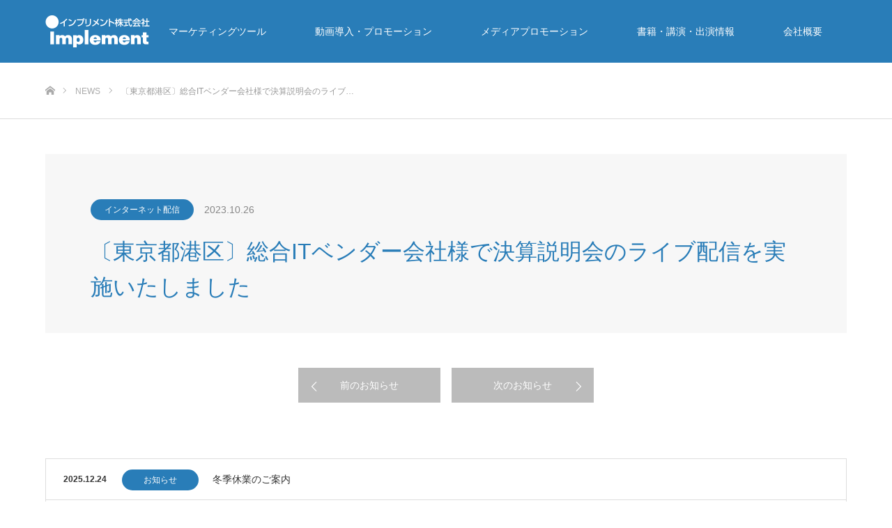

--- FILE ---
content_type: text/html; charset=UTF-8
request_url: https://www.implement.co.jp/?news=%E3%80%94%E6%9D%B1%E4%BA%AC%E9%83%BD%E6%B8%AF%E5%8C%BA%E3%80%95%E7%B7%8F%E5%90%88it%E3%83%99%E3%83%B3%E3%83%80%E3%83%BC%E4%BC%9A%E7%A4%BE%E6%A7%98%E3%81%A7%E6%B1%BA%E7%AE%97%E8%AA%AC%E6%98%8E-2
body_size: 13133
content:
<!DOCTYPE html><html class="pc" dir="ltr" lang="ja" prefix="og: https://ogp.me/ns#"><head><meta charset="UTF-8"> <!--[if IE]><meta http-equiv="X-UA-Compatible" content="IE=edge"><![endif]--><meta name="viewport" content="width=device-width"><meta name="description" content="インプリメント株式会社は、広告制作・代理店としてのメディア媒介実績とコネクションに、動画活用をはじめとする最新のメディアクリエイティブワークが融合。企業としてビジネスとして、導入すべき新しいマーケティングを安定のクリエイティブワークとメディアミックスで導入できます。"><link rel="pingback" href="https://www.implement.co.jp/wp/xmlrpc.php"><link rel="shortcut icon" href="https://www.implement.co.jp/wp/wp-content/uploads/2018/03/favicon.ico"><style>img:is([sizes="auto" i], [sizes^="auto," i]) { contain-intrinsic-size: 3000px 1500px }</style><title>〔東京都港区〕総合ITベンダー会社様で決算説明会のライブ配信を実施いたしました | インプリメント株式会社</title><meta name="robots" content="max-image-preview:large" /><meta name="google-site-verification" content="-YExaqDecRkNC16kEjwopwv2qI4uj3_aqq6C5opwCWs" /><link rel="canonical" href="https://www.implement.co.jp/?news=%e3%80%94%e6%9d%b1%e4%ba%ac%e9%83%bd%e6%b8%af%e5%8c%ba%e3%80%95%e7%b7%8f%e5%90%88it%e3%83%99%e3%83%b3%e3%83%80%e3%83%bc%e4%bc%9a%e7%a4%be%e6%a7%98%e3%81%a7%e6%b1%ba%e7%ae%97%e8%aa%ac%e6%98%8e-2" /><meta name="generator" content="All in One SEO (AIOSEO) 4.9.3" /><meta property="og:locale" content="ja_JP" /><meta property="og:site_name" content="インプリメント株式会社 | インプリメント株式会社は、広告制作・代理店としてのメディア媒介実績とコネクションに、動画活用をはじめとする最新のメディアクリエイティブワークが融合。企業としてビジネスとして、導入すべき新しいマーケティングを安定のクリエイティブワークとメディアミックスで導入できます。" /><meta property="og:type" content="article" /><meta property="og:title" content="〔東京都港区〕総合ITベンダー会社様で決算説明会のライブ配信を実施いたしました | インプリメント株式会社" /><meta property="og:url" content="https://www.implement.co.jp/?news=%e3%80%94%e6%9d%b1%e4%ba%ac%e9%83%bd%e6%b8%af%e5%8c%ba%e3%80%95%e7%b7%8f%e5%90%88it%e3%83%99%e3%83%b3%e3%83%80%e3%83%bc%e4%bc%9a%e7%a4%be%e6%a7%98%e3%81%a7%e6%b1%ba%e7%ae%97%e8%aa%ac%e6%98%8e-2" /><meta property="article:published_time" content="2023-10-26T06:17:45+00:00" /><meta property="article:modified_time" content="2023-11-17T00:18:52+00:00" /><meta name="twitter:card" content="summary" /><meta name="twitter:title" content="〔東京都港区〕総合ITベンダー会社様で決算説明会のライブ配信を実施いたしました | インプリメント株式会社" /> <script type="application/ld+json" class="aioseo-schema">{"@context":"https:\/\/schema.org","@graph":[{"@type":"BreadcrumbList","@id":"https:\/\/www.implement.co.jp\/?news=%e3%80%94%e6%9d%b1%e4%ba%ac%e9%83%bd%e6%b8%af%e5%8c%ba%e3%80%95%e7%b7%8f%e5%90%88it%e3%83%99%e3%83%b3%e3%83%80%e3%83%bc%e4%bc%9a%e7%a4%be%e6%a7%98%e3%81%a7%e6%b1%ba%e7%ae%97%e8%aa%ac%e6%98%8e-2#breadcrumblist","itemListElement":[{"@type":"ListItem","@id":"https:\/\/www.implement.co.jp#listItem","position":1,"name":"\u30db\u30fc\u30e0","item":"https:\/\/www.implement.co.jp","nextItem":{"@type":"ListItem","@id":"https:\/\/www.implement.co.jp\/?post_type=news#listItem","name":"\u304a\u77e5\u3089\u305b"}},{"@type":"ListItem","@id":"https:\/\/www.implement.co.jp\/?post_type=news#listItem","position":2,"name":"\u304a\u77e5\u3089\u305b","item":"https:\/\/www.implement.co.jp\/?post_type=news","nextItem":{"@type":"ListItem","@id":"https:\/\/www.implement.co.jp\/?news-cat=%e3%82%a4%e3%83%b3%e3%82%bf%e3%83%bc%e3%83%8d%e3%83%83%e3%83%88%e9%85%8d%e4%bf%a1#listItem","name":"\u30a4\u30f3\u30bf\u30fc\u30cd\u30c3\u30c8\u914d\u4fe1"},"previousItem":{"@type":"ListItem","@id":"https:\/\/www.implement.co.jp#listItem","name":"\u30db\u30fc\u30e0"}},{"@type":"ListItem","@id":"https:\/\/www.implement.co.jp\/?news-cat=%e3%82%a4%e3%83%b3%e3%82%bf%e3%83%bc%e3%83%8d%e3%83%83%e3%83%88%e9%85%8d%e4%bf%a1#listItem","position":3,"name":"\u30a4\u30f3\u30bf\u30fc\u30cd\u30c3\u30c8\u914d\u4fe1","item":"https:\/\/www.implement.co.jp\/?news-cat=%e3%82%a4%e3%83%b3%e3%82%bf%e3%83%bc%e3%83%8d%e3%83%83%e3%83%88%e9%85%8d%e4%bf%a1","nextItem":{"@type":"ListItem","@id":"https:\/\/www.implement.co.jp\/?news=%e3%80%94%e6%9d%b1%e4%ba%ac%e9%83%bd%e6%b8%af%e5%8c%ba%e3%80%95%e7%b7%8f%e5%90%88it%e3%83%99%e3%83%b3%e3%83%80%e3%83%bc%e4%bc%9a%e7%a4%be%e6%a7%98%e3%81%a7%e6%b1%ba%e7%ae%97%e8%aa%ac%e6%98%8e-2#listItem","name":"\u3014\u6771\u4eac\u90fd\u6e2f\u533a\u3015\u7dcf\u5408IT\u30d9\u30f3\u30c0\u30fc\u4f1a\u793e\u69d8\u3067\u6c7a\u7b97\u8aac\u660e\u4f1a\u306e\u30e9\u30a4\u30d6\u914d\u4fe1\u3092\u5b9f\u65bd\u3044\u305f\u3057\u307e\u3057\u305f"},"previousItem":{"@type":"ListItem","@id":"https:\/\/www.implement.co.jp\/?post_type=news#listItem","name":"\u304a\u77e5\u3089\u305b"}},{"@type":"ListItem","@id":"https:\/\/www.implement.co.jp\/?news=%e3%80%94%e6%9d%b1%e4%ba%ac%e9%83%bd%e6%b8%af%e5%8c%ba%e3%80%95%e7%b7%8f%e5%90%88it%e3%83%99%e3%83%b3%e3%83%80%e3%83%bc%e4%bc%9a%e7%a4%be%e6%a7%98%e3%81%a7%e6%b1%ba%e7%ae%97%e8%aa%ac%e6%98%8e-2#listItem","position":4,"name":"\u3014\u6771\u4eac\u90fd\u6e2f\u533a\u3015\u7dcf\u5408IT\u30d9\u30f3\u30c0\u30fc\u4f1a\u793e\u69d8\u3067\u6c7a\u7b97\u8aac\u660e\u4f1a\u306e\u30e9\u30a4\u30d6\u914d\u4fe1\u3092\u5b9f\u65bd\u3044\u305f\u3057\u307e\u3057\u305f","previousItem":{"@type":"ListItem","@id":"https:\/\/www.implement.co.jp\/?news-cat=%e3%82%a4%e3%83%b3%e3%82%bf%e3%83%bc%e3%83%8d%e3%83%83%e3%83%88%e9%85%8d%e4%bf%a1#listItem","name":"\u30a4\u30f3\u30bf\u30fc\u30cd\u30c3\u30c8\u914d\u4fe1"}}]},{"@type":"Organization","@id":"https:\/\/www.implement.co.jp\/#organization","name":"\u30a4\u30f3\u30d7\u30ea\u30e1\u30f3\u30c8\u682a\u5f0f\u4f1a\u793e","description":"\u30a4\u30f3\u30d7\u30ea\u30e1\u30f3\u30c8\u682a\u5f0f\u4f1a\u793e\u306f\u3001\u5e83\u544a\u5236\u4f5c\u30fb\u4ee3\u7406\u5e97\u3068\u3057\u3066\u306e\u30e1\u30c7\u30a3\u30a2\u5a92\u4ecb\u5b9f\u7e3e\u3068\u30b3\u30cd\u30af\u30b7\u30e7\u30f3\u306b\u3001\u52d5\u753b\u6d3b\u7528\u3092\u306f\u3058\u3081\u3068\u3059\u308b\u6700\u65b0\u306e\u30e1\u30c7\u30a3\u30a2\u30af\u30ea\u30a8\u30a4\u30c6\u30a3\u30d6\u30ef\u30fc\u30af\u304c\u878d\u5408\u3002\u4f01\u696d\u3068\u3057\u3066\u30d3\u30b8\u30cd\u30b9\u3068\u3057\u3066\u3001\u5c0e\u5165\u3059\u3079\u304d\u65b0\u3057\u3044\u30de\u30fc\u30b1\u30c6\u30a3\u30f3\u30b0\u3092\u5b89\u5b9a\u306e\u30af\u30ea\u30a8\u30a4\u30c6\u30a3\u30d6\u30ef\u30fc\u30af\u3068\u30e1\u30c7\u30a3\u30a2\u30df\u30c3\u30af\u30b9\u3067\u5c0e\u5165\u3067\u304d\u307e\u3059\u3002","url":"https:\/\/www.implement.co.jp\/"},{"@type":"WebPage","@id":"https:\/\/www.implement.co.jp\/?news=%e3%80%94%e6%9d%b1%e4%ba%ac%e9%83%bd%e6%b8%af%e5%8c%ba%e3%80%95%e7%b7%8f%e5%90%88it%e3%83%99%e3%83%b3%e3%83%80%e3%83%bc%e4%bc%9a%e7%a4%be%e6%a7%98%e3%81%a7%e6%b1%ba%e7%ae%97%e8%aa%ac%e6%98%8e-2#webpage","url":"https:\/\/www.implement.co.jp\/?news=%e3%80%94%e6%9d%b1%e4%ba%ac%e9%83%bd%e6%b8%af%e5%8c%ba%e3%80%95%e7%b7%8f%e5%90%88it%e3%83%99%e3%83%b3%e3%83%80%e3%83%bc%e4%bc%9a%e7%a4%be%e6%a7%98%e3%81%a7%e6%b1%ba%e7%ae%97%e8%aa%ac%e6%98%8e-2","name":"\u3014\u6771\u4eac\u90fd\u6e2f\u533a\u3015\u7dcf\u5408IT\u30d9\u30f3\u30c0\u30fc\u4f1a\u793e\u69d8\u3067\u6c7a\u7b97\u8aac\u660e\u4f1a\u306e\u30e9\u30a4\u30d6\u914d\u4fe1\u3092\u5b9f\u65bd\u3044\u305f\u3057\u307e\u3057\u305f | \u30a4\u30f3\u30d7\u30ea\u30e1\u30f3\u30c8\u682a\u5f0f\u4f1a\u793e","inLanguage":"ja","isPartOf":{"@id":"https:\/\/www.implement.co.jp\/#website"},"breadcrumb":{"@id":"https:\/\/www.implement.co.jp\/?news=%e3%80%94%e6%9d%b1%e4%ba%ac%e9%83%bd%e6%b8%af%e5%8c%ba%e3%80%95%e7%b7%8f%e5%90%88it%e3%83%99%e3%83%b3%e3%83%80%e3%83%bc%e4%bc%9a%e7%a4%be%e6%a7%98%e3%81%a7%e6%b1%ba%e7%ae%97%e8%aa%ac%e6%98%8e-2#breadcrumblist"},"datePublished":"2023-10-26T15:17:45+09:00","dateModified":"2023-11-17T09:18:52+09:00"},{"@type":"WebSite","@id":"https:\/\/www.implement.co.jp\/#website","url":"https:\/\/www.implement.co.jp\/","name":"\u30a4\u30f3\u30d7\u30ea\u30e1\u30f3\u30c8\u682a\u5f0f\u4f1a\u793e","description":"\u30a4\u30f3\u30d7\u30ea\u30e1\u30f3\u30c8\u682a\u5f0f\u4f1a\u793e\u306f\u3001\u5e83\u544a\u5236\u4f5c\u30fb\u4ee3\u7406\u5e97\u3068\u3057\u3066\u306e\u30e1\u30c7\u30a3\u30a2\u5a92\u4ecb\u5b9f\u7e3e\u3068\u30b3\u30cd\u30af\u30b7\u30e7\u30f3\u306b\u3001\u52d5\u753b\u6d3b\u7528\u3092\u306f\u3058\u3081\u3068\u3059\u308b\u6700\u65b0\u306e\u30e1\u30c7\u30a3\u30a2\u30af\u30ea\u30a8\u30a4\u30c6\u30a3\u30d6\u30ef\u30fc\u30af\u304c\u878d\u5408\u3002\u4f01\u696d\u3068\u3057\u3066\u30d3\u30b8\u30cd\u30b9\u3068\u3057\u3066\u3001\u5c0e\u5165\u3059\u3079\u304d\u65b0\u3057\u3044\u30de\u30fc\u30b1\u30c6\u30a3\u30f3\u30b0\u3092\u5b89\u5b9a\u306e\u30af\u30ea\u30a8\u30a4\u30c6\u30a3\u30d6\u30ef\u30fc\u30af\u3068\u30e1\u30c7\u30a3\u30a2\u30df\u30c3\u30af\u30b9\u3067\u5c0e\u5165\u3067\u304d\u307e\u3059\u3002","inLanguage":"ja","publisher":{"@id":"https:\/\/www.implement.co.jp\/#organization"}}]}</script> <link rel='dns-prefetch' href='//webfonts.sakura.ne.jp' /><link rel='dns-prefetch' href='//use.fontawesome.com' /><link rel="alternate" type="application/rss+xml" title="インプリメント株式会社 &raquo; フィード" href="https://www.implement.co.jp/?feed=rss2" /><link rel="alternate" type="application/rss+xml" title="インプリメント株式会社 &raquo; コメントフィード" href="https://www.implement.co.jp/?feed=comments-rss2" /> <script defer src="[data-uri]"></script> <link rel='stylesheet' id='style-css' href='https://www.implement.co.jp/wp/wp-content/cache/autoptimize/autoptimize_single_a25ce9b496c4d1a68f93c6a691a77cb7.php?ver=1.13' type='text/css' media='all' /><style id='wp-emoji-styles-inline-css' type='text/css'>img.wp-smiley, img.emoji {
		display: inline !important;
		border: none !important;
		box-shadow: none !important;
		height: 1em !important;
		width: 1em !important;
		margin: 0 0.07em !important;
		vertical-align: -0.1em !important;
		background: none !important;
		padding: 0 !important;
	}</style><link rel='stylesheet' id='wp-block-library-css' href='https://www.implement.co.jp/wp/wp-includes/css/dist/block-library/style.min.css?ver=6.7.4' type='text/css' media='all' /><link rel='stylesheet' id='aioseo/css/src/vue/standalone/blocks/table-of-contents/global.scss-css' href='https://www.implement.co.jp/wp/wp-content/cache/autoptimize/autoptimize_single_8aeaa129c1f80e6e5dbaa329351d1482.php?ver=4.9.3' type='text/css' media='all' /><style id='font-awesome-svg-styles-default-inline-css' type='text/css'>.svg-inline--fa {
  display: inline-block;
  height: 1em;
  overflow: visible;
  vertical-align: -.125em;
}</style><link rel='stylesheet' id='font-awesome-svg-styles-css' href='https://www.implement.co.jp/wp/wp-content/cache/autoptimize/autoptimize_single_a481aa60d8a2a776b01eaebf8b73ab0a.php' type='text/css' media='all' /><style id='font-awesome-svg-styles-inline-css' type='text/css'>.wp-block-font-awesome-icon svg::before,
   .wp-rich-text-font-awesome-icon svg::before {content: unset;}</style><style id='classic-theme-styles-inline-css' type='text/css'>/*! This file is auto-generated */
.wp-block-button__link{color:#fff;background-color:#32373c;border-radius:9999px;box-shadow:none;text-decoration:none;padding:calc(.667em + 2px) calc(1.333em + 2px);font-size:1.125em}.wp-block-file__button{background:#32373c;color:#fff;text-decoration:none}</style><style id='global-styles-inline-css' type='text/css'>:root{--wp--preset--aspect-ratio--square: 1;--wp--preset--aspect-ratio--4-3: 4/3;--wp--preset--aspect-ratio--3-4: 3/4;--wp--preset--aspect-ratio--3-2: 3/2;--wp--preset--aspect-ratio--2-3: 2/3;--wp--preset--aspect-ratio--16-9: 16/9;--wp--preset--aspect-ratio--9-16: 9/16;--wp--preset--color--black: #000000;--wp--preset--color--cyan-bluish-gray: #abb8c3;--wp--preset--color--white: #ffffff;--wp--preset--color--pale-pink: #f78da7;--wp--preset--color--vivid-red: #cf2e2e;--wp--preset--color--luminous-vivid-orange: #ff6900;--wp--preset--color--luminous-vivid-amber: #fcb900;--wp--preset--color--light-green-cyan: #7bdcb5;--wp--preset--color--vivid-green-cyan: #00d084;--wp--preset--color--pale-cyan-blue: #8ed1fc;--wp--preset--color--vivid-cyan-blue: #0693e3;--wp--preset--color--vivid-purple: #9b51e0;--wp--preset--gradient--vivid-cyan-blue-to-vivid-purple: linear-gradient(135deg,rgba(6,147,227,1) 0%,rgb(155,81,224) 100%);--wp--preset--gradient--light-green-cyan-to-vivid-green-cyan: linear-gradient(135deg,rgb(122,220,180) 0%,rgb(0,208,130) 100%);--wp--preset--gradient--luminous-vivid-amber-to-luminous-vivid-orange: linear-gradient(135deg,rgba(252,185,0,1) 0%,rgba(255,105,0,1) 100%);--wp--preset--gradient--luminous-vivid-orange-to-vivid-red: linear-gradient(135deg,rgba(255,105,0,1) 0%,rgb(207,46,46) 100%);--wp--preset--gradient--very-light-gray-to-cyan-bluish-gray: linear-gradient(135deg,rgb(238,238,238) 0%,rgb(169,184,195) 100%);--wp--preset--gradient--cool-to-warm-spectrum: linear-gradient(135deg,rgb(74,234,220) 0%,rgb(151,120,209) 20%,rgb(207,42,186) 40%,rgb(238,44,130) 60%,rgb(251,105,98) 80%,rgb(254,248,76) 100%);--wp--preset--gradient--blush-light-purple: linear-gradient(135deg,rgb(255,206,236) 0%,rgb(152,150,240) 100%);--wp--preset--gradient--blush-bordeaux: linear-gradient(135deg,rgb(254,205,165) 0%,rgb(254,45,45) 50%,rgb(107,0,62) 100%);--wp--preset--gradient--luminous-dusk: linear-gradient(135deg,rgb(255,203,112) 0%,rgb(199,81,192) 50%,rgb(65,88,208) 100%);--wp--preset--gradient--pale-ocean: linear-gradient(135deg,rgb(255,245,203) 0%,rgb(182,227,212) 50%,rgb(51,167,181) 100%);--wp--preset--gradient--electric-grass: linear-gradient(135deg,rgb(202,248,128) 0%,rgb(113,206,126) 100%);--wp--preset--gradient--midnight: linear-gradient(135deg,rgb(2,3,129) 0%,rgb(40,116,252) 100%);--wp--preset--font-size--small: 13px;--wp--preset--font-size--medium: 20px;--wp--preset--font-size--large: 36px;--wp--preset--font-size--x-large: 42px;--wp--preset--spacing--20: 0.44rem;--wp--preset--spacing--30: 0.67rem;--wp--preset--spacing--40: 1rem;--wp--preset--spacing--50: 1.5rem;--wp--preset--spacing--60: 2.25rem;--wp--preset--spacing--70: 3.38rem;--wp--preset--spacing--80: 5.06rem;--wp--preset--shadow--natural: 6px 6px 9px rgba(0, 0, 0, 0.2);--wp--preset--shadow--deep: 12px 12px 50px rgba(0, 0, 0, 0.4);--wp--preset--shadow--sharp: 6px 6px 0px rgba(0, 0, 0, 0.2);--wp--preset--shadow--outlined: 6px 6px 0px -3px rgba(255, 255, 255, 1), 6px 6px rgba(0, 0, 0, 1);--wp--preset--shadow--crisp: 6px 6px 0px rgba(0, 0, 0, 1);}:where(.is-layout-flex){gap: 0.5em;}:where(.is-layout-grid){gap: 0.5em;}body .is-layout-flex{display: flex;}.is-layout-flex{flex-wrap: wrap;align-items: center;}.is-layout-flex > :is(*, div){margin: 0;}body .is-layout-grid{display: grid;}.is-layout-grid > :is(*, div){margin: 0;}:where(.wp-block-columns.is-layout-flex){gap: 2em;}:where(.wp-block-columns.is-layout-grid){gap: 2em;}:where(.wp-block-post-template.is-layout-flex){gap: 1.25em;}:where(.wp-block-post-template.is-layout-grid){gap: 1.25em;}.has-black-color{color: var(--wp--preset--color--black) !important;}.has-cyan-bluish-gray-color{color: var(--wp--preset--color--cyan-bluish-gray) !important;}.has-white-color{color: var(--wp--preset--color--white) !important;}.has-pale-pink-color{color: var(--wp--preset--color--pale-pink) !important;}.has-vivid-red-color{color: var(--wp--preset--color--vivid-red) !important;}.has-luminous-vivid-orange-color{color: var(--wp--preset--color--luminous-vivid-orange) !important;}.has-luminous-vivid-amber-color{color: var(--wp--preset--color--luminous-vivid-amber) !important;}.has-light-green-cyan-color{color: var(--wp--preset--color--light-green-cyan) !important;}.has-vivid-green-cyan-color{color: var(--wp--preset--color--vivid-green-cyan) !important;}.has-pale-cyan-blue-color{color: var(--wp--preset--color--pale-cyan-blue) !important;}.has-vivid-cyan-blue-color{color: var(--wp--preset--color--vivid-cyan-blue) !important;}.has-vivid-purple-color{color: var(--wp--preset--color--vivid-purple) !important;}.has-black-background-color{background-color: var(--wp--preset--color--black) !important;}.has-cyan-bluish-gray-background-color{background-color: var(--wp--preset--color--cyan-bluish-gray) !important;}.has-white-background-color{background-color: var(--wp--preset--color--white) !important;}.has-pale-pink-background-color{background-color: var(--wp--preset--color--pale-pink) !important;}.has-vivid-red-background-color{background-color: var(--wp--preset--color--vivid-red) !important;}.has-luminous-vivid-orange-background-color{background-color: var(--wp--preset--color--luminous-vivid-orange) !important;}.has-luminous-vivid-amber-background-color{background-color: var(--wp--preset--color--luminous-vivid-amber) !important;}.has-light-green-cyan-background-color{background-color: var(--wp--preset--color--light-green-cyan) !important;}.has-vivid-green-cyan-background-color{background-color: var(--wp--preset--color--vivid-green-cyan) !important;}.has-pale-cyan-blue-background-color{background-color: var(--wp--preset--color--pale-cyan-blue) !important;}.has-vivid-cyan-blue-background-color{background-color: var(--wp--preset--color--vivid-cyan-blue) !important;}.has-vivid-purple-background-color{background-color: var(--wp--preset--color--vivid-purple) !important;}.has-black-border-color{border-color: var(--wp--preset--color--black) !important;}.has-cyan-bluish-gray-border-color{border-color: var(--wp--preset--color--cyan-bluish-gray) !important;}.has-white-border-color{border-color: var(--wp--preset--color--white) !important;}.has-pale-pink-border-color{border-color: var(--wp--preset--color--pale-pink) !important;}.has-vivid-red-border-color{border-color: var(--wp--preset--color--vivid-red) !important;}.has-luminous-vivid-orange-border-color{border-color: var(--wp--preset--color--luminous-vivid-orange) !important;}.has-luminous-vivid-amber-border-color{border-color: var(--wp--preset--color--luminous-vivid-amber) !important;}.has-light-green-cyan-border-color{border-color: var(--wp--preset--color--light-green-cyan) !important;}.has-vivid-green-cyan-border-color{border-color: var(--wp--preset--color--vivid-green-cyan) !important;}.has-pale-cyan-blue-border-color{border-color: var(--wp--preset--color--pale-cyan-blue) !important;}.has-vivid-cyan-blue-border-color{border-color: var(--wp--preset--color--vivid-cyan-blue) !important;}.has-vivid-purple-border-color{border-color: var(--wp--preset--color--vivid-purple) !important;}.has-vivid-cyan-blue-to-vivid-purple-gradient-background{background: var(--wp--preset--gradient--vivid-cyan-blue-to-vivid-purple) !important;}.has-light-green-cyan-to-vivid-green-cyan-gradient-background{background: var(--wp--preset--gradient--light-green-cyan-to-vivid-green-cyan) !important;}.has-luminous-vivid-amber-to-luminous-vivid-orange-gradient-background{background: var(--wp--preset--gradient--luminous-vivid-amber-to-luminous-vivid-orange) !important;}.has-luminous-vivid-orange-to-vivid-red-gradient-background{background: var(--wp--preset--gradient--luminous-vivid-orange-to-vivid-red) !important;}.has-very-light-gray-to-cyan-bluish-gray-gradient-background{background: var(--wp--preset--gradient--very-light-gray-to-cyan-bluish-gray) !important;}.has-cool-to-warm-spectrum-gradient-background{background: var(--wp--preset--gradient--cool-to-warm-spectrum) !important;}.has-blush-light-purple-gradient-background{background: var(--wp--preset--gradient--blush-light-purple) !important;}.has-blush-bordeaux-gradient-background{background: var(--wp--preset--gradient--blush-bordeaux) !important;}.has-luminous-dusk-gradient-background{background: var(--wp--preset--gradient--luminous-dusk) !important;}.has-pale-ocean-gradient-background{background: var(--wp--preset--gradient--pale-ocean) !important;}.has-electric-grass-gradient-background{background: var(--wp--preset--gradient--electric-grass) !important;}.has-midnight-gradient-background{background: var(--wp--preset--gradient--midnight) !important;}.has-small-font-size{font-size: var(--wp--preset--font-size--small) !important;}.has-medium-font-size{font-size: var(--wp--preset--font-size--medium) !important;}.has-large-font-size{font-size: var(--wp--preset--font-size--large) !important;}.has-x-large-font-size{font-size: var(--wp--preset--font-size--x-large) !important;}
:where(.wp-block-post-template.is-layout-flex){gap: 1.25em;}:where(.wp-block-post-template.is-layout-grid){gap: 1.25em;}
:where(.wp-block-columns.is-layout-flex){gap: 2em;}:where(.wp-block-columns.is-layout-grid){gap: 2em;}
:root :where(.wp-block-pullquote){font-size: 1.5em;line-height: 1.6;}</style><link rel='stylesheet' id='contact-form-7-css' href='https://www.implement.co.jp/wp/wp-content/cache/autoptimize/autoptimize_single_64ac31699f5326cb3c76122498b76f66.php?ver=6.1.4' type='text/css' media='all' /><link rel='stylesheet' id='tcd-maps-css' href='https://www.implement.co.jp/wp/wp-content/cache/autoptimize/autoptimize_single_ae41711275a9e159c0142730f027f765.php?ver=6.7.4' type='text/css' media='all' /><link rel='stylesheet' id='tcd-contact-form-css' href='https://www.implement.co.jp/wp/wp-content/cache/autoptimize/autoptimize_single_008e187c3538cff31010de3ef82f3c76.php?ver=6.7.4' type='text/css' media='all' /><link rel='stylesheet' id='font-awesome-official-css' href='https://use.fontawesome.com/releases/v6.5.2/css/all.css' type='text/css' media='all' integrity="sha384-PPIZEGYM1v8zp5Py7UjFb79S58UeqCL9pYVnVPURKEqvioPROaVAJKKLzvH2rDnI" crossorigin="anonymous" /><link rel='stylesheet' id='font-awesome-official-v4shim-css' href='https://use.fontawesome.com/releases/v6.5.2/css/v4-shims.css' type='text/css' media='all' integrity="sha384-XyvK/kKwgVW+fuRkusfLgfhAMuaxLPSOY8W7wj8tUkf0Nr2WGHniPmpdu+cmPS5n" crossorigin="anonymous" /> <script type="text/javascript" src="https://www.implement.co.jp/wp/wp-includes/js/jquery/jquery.min.js?ver=3.7.1" id="jquery-core-js"></script> <script defer type="text/javascript" src="https://www.implement.co.jp/wp/wp-includes/js/jquery/jquery-migrate.min.js?ver=3.4.1" id="jquery-migrate-js"></script> <script defer type="text/javascript" src="//webfonts.sakura.ne.jp/js/sakurav3.js?fadein=0&amp;ver=3.1.4" id="typesquare_std-js"></script> <script defer type="text/javascript" src="https://www.implement.co.jp/wp/wp-content/cache/autoptimize/autoptimize_single_784f1a59894970b9a0dcce741c1da500.php?ver=6.7.4" id="angular-js"></script> <link rel="https://api.w.org/" href="https://www.implement.co.jp/index.php?rest_route=/" /><link rel='shortlink' href='https://www.implement.co.jp/?p=1240' /><link rel="alternate" title="oEmbed (JSON)" type="application/json+oembed" href="https://www.implement.co.jp/index.php?rest_route=%2Foembed%2F1.0%2Fembed&#038;url=https%3A%2F%2Fwww.implement.co.jp%2F%3Fnews%3D%25e3%2580%2594%25e6%259d%25b1%25e4%25ba%25ac%25e9%2583%25bd%25e6%25b8%25af%25e5%258c%25ba%25e3%2580%2595%25e7%25b7%258f%25e5%2590%2588it%25e3%2583%2599%25e3%2583%25b3%25e3%2583%2580%25e3%2583%25bc%25e4%25bc%259a%25e7%25a4%25be%25e6%25a7%2598%25e3%2581%25a7%25e6%25b1%25ba%25e7%25ae%2597%25e8%25aa%25ac%25e6%2598%258e-2" /><link rel="alternate" title="oEmbed (XML)" type="text/xml+oembed" href="https://www.implement.co.jp/index.php?rest_route=%2Foembed%2F1.0%2Fembed&#038;url=https%3A%2F%2Fwww.implement.co.jp%2F%3Fnews%3D%25e3%2580%2594%25e6%259d%25b1%25e4%25ba%25ac%25e9%2583%25bd%25e6%25b8%25af%25e5%258c%25ba%25e3%2580%2595%25e7%25b7%258f%25e5%2590%2588it%25e3%2583%2599%25e3%2583%25b3%25e3%2583%2580%25e3%2583%25bc%25e4%25bc%259a%25e7%25a4%25be%25e6%25a7%2598%25e3%2581%25a7%25e6%25b1%25ba%25e7%25ae%2597%25e8%25aa%25ac%25e6%2598%258e-2&#038;format=xml" /><link rel="stylesheet" href="https://www.implement.co.jp/wp/wp-content/cache/autoptimize/autoptimize_single_dce61aedd8994268317856ff443fef59.php?ver=1.13"><link rel="stylesheet" href="https://www.implement.co.jp/wp/wp-content/cache/autoptimize/autoptimize_single_4ac9b6306045b662abef791dca54a4fe.php?ver=1.13"><link rel="stylesheet" media="screen" href="https://www.implement.co.jp/wp/wp-content/cache/autoptimize/autoptimize_single_8b4dc2f08b29ca774e293ea1f34f4066.php?ver=1.13"><link rel="stylesheet" media="screen" href="https://www.implement.co.jp/wp/wp-content/cache/autoptimize/autoptimize_single_fad05a9e15bdc852d6e56949a61c4506.php?ver=1.13"> <script defer src="https://www.implement.co.jp/wp/wp-content/cache/autoptimize/autoptimize_single_e2d41e5c8fed838d9014fea53d45ce75.php?ver=1.13"></script> <script defer src="https://www.implement.co.jp/wp/wp-content/cache/autoptimize/autoptimize_single_71602dd9bc2874c0d849cd75c62328bd.php?ver=1.13"></script> <script defer src="https://www.implement.co.jp/wp/wp-content/cache/autoptimize/autoptimize_single_562791c6593efdc7fe900e565c993dcd.php?ver=1.13"></script> <script defer src="https://www.implement.co.jp/wp/wp-content/cache/autoptimize/autoptimize_single_97705eeabc97584be2f6b25972cbd1f6.php?ver=1.13"></script> <script defer src="https://www.implement.co.jp/wp/wp-content/cache/autoptimize/autoptimize_single_d9e3d6d0e0f6dbb7fe145cc81629919b.php?ver=1.13"></script> <style type="text/css">body, input, textarea { font-family: Arial, "Hiragino Kaku Gothic ProN", "ヒラギノ角ゴ ProN W3", "メイリオ", Meiryo, sans-serif; }

.rich_font { font-family: "Hiragino Sans", "ヒラギノ角ゴ ProN", "Hiragino Kaku Gothic ProN", "游ゴシック", YuGothic, "メイリオ", Meiryo, sans-serif; font-weight: 100; }



body { font-size:14px; }



#post_title { font-size:32px; }
.post_content { font-size:14px; }

#related_post li a.image, .styled_post_list1 .image, .work_list_widget .image, .work_list .box .image, .blog_list .box .image {
  overflow: hidden;
}
#related_post li a.image img, .styled_post_list1 .image img, .work_list_widget .image img, .work_list .box .image img, .blog_list .box .image img {
  -webkit-transition: all 0.75s ease; -moz-transition: all 0.75s ease; transition: all 0.75s ease;
  -webkit-transform: scale(1); -moz-transform: scale(1); -ms-transform: scale(1); -o-transform: scale(1); transform: scale(1);
  -webkit-backface-visibility:hidden; backface-visibility:hidden;
}
#related_post li a.image:hover img, .styled_post_list1 .image:hover img, .work_list_widget .image:hover img, .work_list .box .image:hover img, .blog_list .box .image:hover img {
  -webkit-transform: scale(1.2); -moz-transform: scale(1.2); -ms-transform: scale(1.2); -o-transform: scale(1.2); transform: scale(1.2);
}
.index_archive_link, #work_navigation a, .page_navi p.back a
  { background-color:#BBBBBB; }

#header, .pc #global_menu ul ul a, #footer_bottom, .mobile #copyright, .mobile .home #header
  { background-color:#297DB8; }

.header_fix #header, .pc .header_fix #global_menu ul ul a, .mobile .header_fix #header
  { background-color:rgba(41,125,184,0.7); }

#header a, mobile a.menu_button:before
  { color:#FFFFFF; }

#footer_top, #footer_top a, #footer_bottom, #footer_bottom a
  { color:#FFFFFF; }

.pc #global_menu ul ul li.menu-item-has-children > a:before
  { border-color:transparent transparent transparent #FFFFFF; }

.pc #global_menu ul ul a:hover
  { color:#fff; }

.pc #global_menu ul ul li.menu-item-has-children > a:hover:before
  { border-color:transparent transparent transparent #fff; }

#post_title, #page_header .headline, #work_category_list .current_category .name, #work_footer_data .link, .blog_list .box .title a:hover, #footer_menu a:hover, #related_post li .title a:hover, .side_widget .styled_post_list1 .title:hover, .pc .home #global_menu li.current-menu-item > a, .pc .home #global_menu > ul > li > a:hover
  { color:#297DB8; }

a:hover, .pc #header .logo a:hover, #comment_header ul li a:hover, .pc #global_menu > ul > li.active > a, .pc #global_menu li.current-menu-item > a, .pc #global_menu > ul > li > a:hover, #header_logo .logo a:hover, #bread_crumb li.home a:hover:before, #bread_crumb li a:hover, .color_headline, #footer_bottom a:hover, .pc .home.header_fix #global_menu li.current-menu-item > a, .pc .home.header_fix #global_menu > ul > li > a:hover
  { color:#334252; }

#return_top a:hover, .next_page_link a:hover, .collapse_category_list li a:hover .count, .slick-arrow:hover, .page_navi a:hover, .page_navi p.back a:hover,
  #wp-calendar td a:hover, #wp-calendar #prev a:hover, #wp-calendar #next a:hover, .widget_search #search-btn input:hover, .widget_search #searchsubmit:hover, .side_widget.google_search #searchsubmit:hover,
    #submit_comment:hover, #comment_header ul li a:hover, #comment_header ul li.comment_switch_active a, #comment_header #comment_closed p, #post_pagination a:hover,
      #header_slider .slick-dots button:hover::before, #header_slider .slick-dots .slick-active button::before,
        .work_list .box .title a:hover, #work_navigation a:hover, #work_side_content a:hover, #work_button a:hover, #blog_list .category a:hover, #post_meta_top .category a:hover, .box_list .link_button:hover
          { background-color:#297DB8 !important; }

#footer_top, .pc #global_menu ul ul a:hover, .news_list .category a:hover, .work_list .category a:hover, .blog_list .category a:hover, #related_post .headline, #comment_headline, .side_headline,
  .mobile a.menu_button:hover, .mobile #global_menu li a:hover, .index_archive_link:hover
    { background-color:#334252 !important; }

#comment_textarea textarea:focus, #guest_info input:focus, #comment_header ul li a:hover, #comment_header ul li.comment_switch_active a, #comment_header #comment_closed p, .page_navi a:hover, .page_navi p.back a:hover
  { border-color:#297DB8; }

#comment_header ul li.comment_switch_active a:after, #comment_header #comment_closed p:after
  { border-color:#297DB8 transparent transparent transparent; }

.collapse_category_list li a:before
  { border-color: transparent transparent transparent #334252; }

@media screen and (min-width:600px) {
  #header_slider_nav .slick-current .label { background-color:#297DB8 !important; }
}

.post_content a, .post_content a:hover, .custom-html-widget a, .custom-html-widget a:hover { color:#FF4431; }

#footer_image .button { background-color:#FF4431; color:#FFFFFF; }
#footer_image .button:hover { background-color:#FFFFFF; color:#FF4431; }
#site_loader_spinner { border:4px solid rgba(41,125,184,0.2); border-top-color:#297DB8; }

/* Footer bar */

.index_free_content{
margin:-50px auto 0;
}</style><style type="text/css"></style><link rel="icon" href="https://www.implement.co.jp/wp/wp-content/uploads/2020/10/cropped-会社ロゴ_バナー用正方形-32x32.jpg" sizes="32x32" /><link rel="icon" href="https://www.implement.co.jp/wp/wp-content/uploads/2020/10/cropped-会社ロゴ_バナー用正方形-192x192.jpg" sizes="192x192" /><link rel="apple-touch-icon" href="https://www.implement.co.jp/wp/wp-content/uploads/2020/10/cropped-会社ロゴ_バナー用正方形-180x180.jpg" /><meta name="msapplication-TileImage" content="https://www.implement.co.jp/wp/wp-content/uploads/2020/10/cropped-会社ロゴ_バナー用正方形-270x270.jpg" /></head><body id="body" class="news-template-default single single-news postid-1240 wp-embed-responsive fix_top mobile_header_fix"><div id="site_loader_overlay"><div id="site_loader_spinner"></div></div><div id="site_wrap"><div id="header"><div id="header_inner" class="clearfix"><div id="logo_image"><h1 class="logo"> <a href="https://www.implement.co.jp/" title="インプリメント株式会社"> <img class="pc_logo_image" style="width:50%; height:auto;" src="https://www.implement.co.jp/wp/wp-content/uploads/2018/02/header_logo-1.png?1769648256" alt="インプリメント株式会社" title="インプリメント株式会社" /> <img class="mobile_logo_image" style="width:50%; height:auto;" src="https://www.implement.co.jp/wp/wp-content/uploads/2018/03/header_logo_sp-1.png?1769648256" alt="インプリメント株式会社" title="インプリメント株式会社" /> </a></h1></div><div id="global_menu"><ul id="menu-gmenu" class="menu"><li id="menu-item-24" class="menu-item menu-item-type-post_type menu-item-object-page menu-item-24"><a href="https://www.implement.co.jp/?page_id=18">マーケティングツール</a></li><li id="menu-item-29" class="menu-item menu-item-type-post_type menu-item-object-page menu-item-29"><a href="https://www.implement.co.jp/?page_id=27">動画導入・プロモーション</a></li><li id="menu-item-42" class="menu-item menu-item-type-post_type menu-item-object-page menu-item-42"><a href="https://www.implement.co.jp/?page_id=41">メディアプロモーション</a></li><li id="menu-item-303" class="menu-item menu-item-type-post_type menu-item-object-page menu-item-303"><a href="https://www.implement.co.jp/?page_id=298">書籍・講演・出演情報</a></li><li id="menu-item-83" class="menu-item menu-item-type-post_type menu-item-object-page menu-item-has-children menu-item-83"><a href="https://www.implement.co.jp/?page_id=76">会社概要</a><ul class="sub-menu"><li id="menu-item-284" class="menu-item menu-item-type-post_type menu-item-object-page menu-item-284"><a href="https://www.implement.co.jp/?page_id=270">お問い合わせ</a></li></ul></li></ul></div> <a href="#" class="menu_button"><span>menu</span></a></div></div><div id="top"></div><div id="main_contents" class="clearfix"><div id="bread_crumb"><ul class="clearfix" itemscope itemtype="http://schema.org/BreadcrumbList"><li itemprop="itemListElement" itemscope itemtype="http://schema.org/ListItem" class="home"><a itemprop="item" href="https://www.implement.co.jp/"><span itemprop="name">ホーム</span></a><meta itemprop="position" content="1" /></li><li itemprop="itemListElement" itemscope itemtype="http://schema.org/ListItem"><a itemprop="item" href="https://www.implement.co.jp/?post_type=news"><span itemprop="name">NEWS</span></a><meta itemprop="position" content="2" /></li><li itemprop="itemListElement" itemscope itemtype="http://schema.org/ListItem" class="last"><span itemprop="name">〔東京都港区〕総合ITベンダー会社様で決算説明会のライブ…</span><meta itemprop="position" content="3" /></li></ul></div><div id="main_col" class="clearfix"><div id="single_news"><ul id="post_meta_top" class="clearfix"><li class="category"><a style="background:#297DB8;" href="https://www.implement.co.jp/?news-cat=%e3%82%a4%e3%83%b3%e3%82%bf%e3%83%bc%e3%83%8d%e3%83%83%e3%83%88%e9%85%8d%e4%bf%a1">インターネット配信</a></li><li class="date"><time class="entry-date updated" datetime="2023-11-17T09:18:52+09:00">2023.10.26</time></li></ul><h2 id="post_title" class="rich_font">〔東京都港区〕総合ITベンダー会社様で決算説明会のライブ配信を実施いたしました</h2><div id="article"><div class="post_content clearfix"></div></div></div><div id="work_navigation" class="clearfix"> <a class='prev' href='https://www.implement.co.jp/?news=%e3%80%94%e5%8d%83%e8%91%89%e7%9c%8c%e6%b5%a6%e5%ae%89%e5%b8%82%e3%80%95%e3%83%86%e3%83%ac%e3%83%93%e7%95%aa%e7%b5%84%e3%81%ae%e5%8f%8e%e9%8c%b2%e3%82%92%e8%a1%8c%e3%81%84%e3%81%be%e3%81%97-23' title='〔千葉県浦安市〕テレビ番組の収録を行いました。'>前のお知らせ</a> <a class='next' href='https://www.implement.co.jp/?news=%e3%80%94%e6%b2%96%e7%b8%84%e7%9c%8c%e5%ae%9c%e9%87%8e%e6%b9%be%e5%b8%82%e3%80%95%e6%b2%96%e7%b8%84%e3%81%a7youtube%e8%ac%9b%e6%bc%94%e4%bc%9a%e3%81%ae%e8%ac%9b%e5%b8%ab%e3%82%92%e3%81%8a%e3%81%93' title='〔沖縄県宜野湾市〕沖縄でYouTube講演会の講師をおこないました。'>次のお知らせ</a></div><div id="single_news_list"><ol class="news_list clearfix"><li class="clearfix"><p class="date"><time class="entry-date updated" datetime="2025-12-24T09:42:07+09:00">2025.12.24</time></p><div class="category"><a style="background:#297DB8;" href="https://www.implement.co.jp/?news-cat=news">お知らせ</a></div><p class="title"><a href="https://www.implement.co.jp/?news=%e5%86%ac%e5%ad%a3%e4%bc%91%e6%a5%ad%e3%81%ae%e3%81%94%e6%a1%88%e5%86%85-2" title="冬季休業のご案内">冬季休業のご案内</a></p></li><li class="clearfix"><p class="date"><time class="entry-date updated" datetime="2025-12-24T09:39:38+09:00">2025.12.17</time></p><div class="category"><a style="background:#297DB8;" href="https://www.implement.co.jp/?news-cat=%e3%82%a4%e3%83%b3%e3%82%bf%e3%83%bc%e3%83%8d%e3%83%83%e3%83%88%e9%85%8d%e4%bf%a1">インターネット配信</a></div><p class="title"><a href="https://www.implement.co.jp/?news=%e3%80%94%e6%9d%b1%e4%ba%ac%e9%83%bd%e6%b8%af%e5%8c%ba%e3%80%95%e6%8a%95%e8%b3%87%e3%83%95%e3%82%a1%e3%83%b3%e3%83%89%e6%a7%98%e3%81%ab%e3%81%a6%e8%a8%98%e8%80%85%e4%bc%9a%e8%a6%8b%e3%81%ae%e3%83%a9-4" title="〔東京都港区〕投資ファンド様にて記者会見のライブ配信を実施いたしました">〔東京都港区〕投資ファンド様にて記者会見のライブ配信を実施いたしました</a></p></li><li class="clearfix"><p class="date"><time class="entry-date updated" datetime="2025-12-24T09:39:04+09:00">2025.12.12</time></p><div class="category"><a style="background:#297DB8;" href="https://www.implement.co.jp/?news-cat=%e3%82%a4%e3%83%b3%e3%82%bf%e3%83%bc%e3%83%8d%e3%83%83%e3%83%88%e9%85%8d%e4%bf%a1">インターネット配信</a></div><p class="title"><a href="https://www.implement.co.jp/?news=%e3%80%94%e7%a5%9e%e5%a5%88%e5%b7%9d%e7%9c%8c%e5%b7%9d%e5%b4%8e%e5%b8%82%e3%80%95%e7%b7%8f%e5%90%88it%e3%83%99%e3%83%b3%e3%83%80%e3%83%bc%e4%bc%9a%e7%a4%be%e6%a7%98%e3%81%a7%e8%a8%98%e8%80%85-6" title="〔神奈川県川崎市〕総合ITベンダー会社様で記者会見のライブ配信を実施いたしました">〔神奈川県川崎市〕総合ITベンダー会社様で記者会見のライブ配信を実施いたしました</a></p></li><li class="clearfix"><p class="date"><time class="entry-date updated" datetime="2025-12-03T12:27:11+09:00">2025.12.02</time></p><div class="category"><a style="background:#297DB8;" href="https://www.implement.co.jp/?news-cat=%e3%82%a4%e3%83%b3%e3%82%bf%e3%83%bc%e3%83%8d%e3%83%83%e3%83%88%e9%85%8d%e4%bf%a1">インターネット配信</a></div><p class="title"><a href="https://www.implement.co.jp/?news=%e3%80%94%e7%a5%9e%e5%a5%88%e5%b7%9d%e7%9c%8c%e5%b7%9d%e5%b4%8e%e5%b8%82%e3%80%95%e7%b7%8f%e5%90%88it%e3%83%99%e3%83%b3%e3%83%80%e3%83%bc%e4%bc%9a%e7%a4%be%e6%a7%98%e3%81%a7%e8%a8%98%e8%80%85-5" title="〔神奈川県川崎市〕総合ITベンダー会社様で記者会見のライブ配信を実施いたしました">〔神奈川県川崎市〕総合ITベンダー会社様で記者会見のライブ配信を実施いたしました</a></p></li><li class="clearfix"><p class="date"><time class="entry-date updated" datetime="2025-12-03T12:25:42+09:00">2025.11.19</time></p><div class="category"><a style="background:#297DB8;" href="https://www.implement.co.jp/?news-cat=recording">収録</a></div><p class="title"><a href="https://www.implement.co.jp/?news=%e3%80%94%e7%a5%9e%e5%a5%88%e5%b7%9d%e7%9c%8c%e5%b7%9d%e5%b4%8e%e5%b8%82%e3%80%95%e7%b7%8f%e5%90%88it%e3%83%99%e3%83%b3%e3%83%80%e3%83%bc%e4%bc%9a%e7%a4%be%e6%a7%98%e3%81%ab%e3%81%a6%e6%98%a0-3" title="〔神奈川県川崎市〕総合ITベンダー会社様にて映像収録を行いました">〔神奈川県川崎市〕総合ITベンダー会社様にて映像収録を行いました</a></p></li><li class="clearfix"><p class="date"><time class="entry-date updated" datetime="2025-11-18T09:19:51+09:00">2025.10.30</time></p><div class="category"><a style="background:#297DB8;" href="https://www.implement.co.jp/?news-cat=%e3%82%a4%e3%83%b3%e3%82%bf%e3%83%bc%e3%83%8d%e3%83%83%e3%83%88%e9%85%8d%e4%bf%a1">インターネット配信</a></div><p class="title"><a href="https://www.implement.co.jp/?news=%e3%80%94%e7%a5%9e%e5%a5%88%e5%b7%9d%e7%9c%8c%e5%b7%9d%e5%b4%8e%e5%b8%82%e3%80%95%e7%b7%8f%e5%90%88it%e3%83%99%e3%83%b3%e3%83%80%e3%83%bc%e4%bc%9a%e7%a4%be%e6%a7%98%e3%81%a7%e6%b1%ba%e7%ae%97-5" title="〔神奈川県川崎市〕総合ITベンダー会社様で決算説明会配信を実施いたしました">〔神奈川県川崎市〕総合ITベンダー会社様で決算説明会配信を実施いたしました</a></p></li><li class="clearfix"><p class="date"><time class="entry-date updated" datetime="2025-10-16T11:58:19+09:00">2025.10.03</time></p><div class="category"><a style="background:#297DB8;" href="https://www.implement.co.jp/?news-cat=%e3%82%a4%e3%83%b3%e3%82%bf%e3%83%bc%e3%83%8d%e3%83%83%e3%83%88%e9%85%8d%e4%bf%a1">インターネット配信</a></div><p class="title"><a href="https://www.implement.co.jp/?news=%e3%80%94%e6%9d%b1%e4%ba%ac%e9%83%bd%e5%8d%83%e4%bb%a3%e7%94%b0%e5%8c%ba%e3%80%95%e7%b7%8f%e5%90%88it%e3%83%99%e3%83%b3%e3%83%80%e3%83%bc%e4%bc%9a%e7%a4%be%e6%a7%98%e3%81%a7%e8%a8%98%e8%80%85-9" title="〔東京都千代田区〕総合ITベンダー会社様で記者会見のライブ配信を実施いたしました">〔東京都千代田区〕総合ITベンダー会社様で記者会見のライブ配信を実施いたしました</a></p></li><li class="clearfix"><p class="date"><time class="entry-date updated" datetime="2025-10-16T12:01:03+09:00">2025.09.09</time></p><div class="category"><a style="background:#297DB8;" href="https://www.implement.co.jp/?news-cat=%e3%82%a4%e3%83%b3%e3%82%bf%e3%83%bc%e3%83%8d%e3%83%83%e3%83%88%e9%85%8d%e4%bf%a1">インターネット配信</a></div><p class="title"><a href="https://www.implement.co.jp/?news=%e3%80%94%e6%9d%b1%e4%ba%ac%e9%83%bd%e5%8d%83%e4%bb%a3%e7%94%b0%e5%8c%ba%e3%80%95%e7%b7%8f%e5%90%88it%e3%83%99%e3%83%b3%e3%83%80%e3%83%bc%e4%bc%9a%e7%a4%be%e6%a7%98%e3%81%a7%e8%a8%98%e8%80%85-8" title="〔東京都千代田区〕総合ITベンダー会社様で記者会見のライブ配信を実施いたしました">〔東京都千代田区〕総合ITベンダー会社様で記者会見のライブ配信を実施いたしました</a></p></li><li class="clearfix"><p class="date"><time class="entry-date updated" datetime="2025-10-16T11:54:55+09:00">2025.09.03</time></p><div class="category"><a style="background:#297DB8;" href="https://www.implement.co.jp/?news-cat=%e3%82%a4%e3%83%b3%e3%82%bf%e3%83%bc%e3%83%8d%e3%83%83%e3%83%88%e9%85%8d%e4%bf%a1">インターネット配信</a></div><p class="title"><a href="https://www.implement.co.jp/?news=%e3%80%94%e6%9d%b1%e4%ba%ac%e9%83%bd%e5%8d%83%e4%bb%a3%e7%94%b0%e5%8c%ba%e3%80%95%e7%b7%8f%e5%90%88it%e3%83%99%e3%83%b3%e3%83%80%e3%83%bc%e4%bc%9a%e7%a4%be%e6%a7%98%e3%81%a7%e8%a8%98%e8%80%85-7" title="〔東京都千代田区〕総合ITベンダー会社様で記者会見のライブ配信を実施いたしました">〔東京都千代田区〕総合ITベンダー会社様で記者会見のライブ配信を実施いたしました</a></p></li><li class="clearfix"><p class="date"><time class="entry-date updated" datetime="2025-10-16T11:53:19+09:00">2025.08.27</time></p><div class="category"><a style="background:#297DB8;" href="https://www.implement.co.jp/?news-cat=%e3%82%a4%e3%83%b3%e3%82%bf%e3%83%bc%e3%83%8d%e3%83%83%e3%83%88%e9%85%8d%e4%bf%a1">インターネット配信</a></div><p class="title"><a href="https://www.implement.co.jp/?news=%e3%80%94%e6%9d%b1%e4%ba%ac%e9%83%bd%e6%96%87%e4%ba%ac%e5%8c%ba%e3%80%95%e7%b7%8f%e5%90%88it%e3%83%99%e3%83%b3%e3%83%80%e3%83%bc%e4%bc%9a%e7%a4%be%e6%a7%98%e3%81%a7%e8%a8%98%e8%80%85%e4%bc%9a-2" title="〔神奈川県川崎市〕総合ITベンダー会社様で記者会見のライブ配信を実施いたしました">〔神奈川県川崎市〕総合ITベンダー会社様で記者会見のライブ配信を実施いたしました</a></p></li></ol></div></div></div><div id="footer_top"><div id="footer_top_inner" class="clearfix"><div id="footer_menu" class="clearfix"><ul id="menu-footer1" class="menu"><li id="menu-item-237" class="menu-item menu-item-type-custom menu-item-object-custom menu-item-237"><a href="https://www.implement.co.jp/wp/news/">NEWS</a></li><li id="menu-item-235" class="menu-item menu-item-type-post_type menu-item-object-page menu-item-235"><a href="https://www.implement.co.jp/?page_id=76">会社概要</a></li><li id="menu-item-287" class="menu-item menu-item-type-post_type menu-item-object-page menu-item-287"><a href="https://www.implement.co.jp/?page_id=270">お問い合わせ</a></li><li id="menu-item-389" class="menu-item menu-item-type-post_type menu-item-object-page menu-item-389"><a href="https://www.implement.co.jp/?page_id=386">プライバシーポリシー</a></li></ul><ul id="menu-footer2" class="menu"><li id="menu-item-242" class="menu-item menu-item-type-post_type menu-item-object-page menu-item-242"><a href="https://www.implement.co.jp/?page_id=18">マーケティングツール</a></li><li id="menu-item-241" class="menu-item menu-item-type-post_type menu-item-object-page menu-item-241"><a href="https://www.implement.co.jp/?page_id=27">動画導入・プロモーション</a></li><li id="menu-item-240" class="menu-item menu-item-type-post_type menu-item-object-page menu-item-240"><a href="https://www.implement.co.jp/?page_id=41">メディアプロモーション</a></li><li id="menu-item-304" class="menu-item menu-item-type-post_type menu-item-object-page menu-item-304"><a href="https://www.implement.co.jp/?page_id=298">書籍・講演・出演情報</a></li><li id="menu-item-238" class="menu-item menu-item-type-post_type menu-item-object-page menu-item-238"><a href="https://www.implement.co.jp/?page_id=60">マーケティングコンサルティング</a></li><li id="menu-item-243" class="menu-item menu-item-type-post_type menu-item-object-page menu-item-243"><a href="https://www.implement.co.jp/?page_id=71">事業者とのサービス提供提携</a></li></ul></div><div id="footer_address"><div class="logo_area"><p class="logo"> <a href="https://www.implement.co.jp/" title="インプリメント株式会社"> <img  style="width:50%; height:auto;" src="https://www.implement.co.jp/wp/wp-content/uploads/2018/02/header_logo-1.png?1769648256" alt="インプリメント株式会社" title="インプリメント株式会社" /> </a></p></div><ul class="info clearfix"><li></li><li>東京都中央区明石町11-15　ミキジ明石町ビル3F</li><li>TEL. 03-6264-0720（代） FAX. 03-3549-7278</li></ul></div></div></div><div id="footer_bottom"><div id="footer_bottom_inner" class="clearfix"><ul id="footer_social_link" class="clearfix"><li class="twitter"><a class="target_blank" href="https://twitter.com/Implement_Inc">X</a></li></ul><p id="copyright">Copyright &copy;&nbsp; <a href="https://www.implement.co.jp/">インプリメント株式会社</a></p><div id="return_top"> <a href="#body"><span>PAGE TOP</span></a></div></div></div></div> <script defer src="[data-uri]"></script> <script defer type="text/javascript" src="https://www.implement.co.jp/wp/wp-includes/js/comment-reply.min.js?ver=6.7.4" id="comment-reply-js" data-wp-strategy="async"></script> <script type="text/javascript" src="https://www.implement.co.jp/wp/wp-includes/js/dist/hooks.min.js?ver=4d63a3d491d11ffd8ac6" id="wp-hooks-js"></script> <script type="text/javascript" src="https://www.implement.co.jp/wp/wp-includes/js/dist/i18n.min.js?ver=5e580eb46a90c2b997e6" id="wp-i18n-js"></script> <script defer id="wp-i18n-js-after" src="[data-uri]"></script> <script defer type="text/javascript" src="https://www.implement.co.jp/wp/wp-content/cache/autoptimize/autoptimize_single_96e7dc3f0e8559e4a3f3ca40b17ab9c3.php?ver=6.1.4" id="swv-js"></script> <script defer id="contact-form-7-js-translations" src="[data-uri]"></script> <script defer id="contact-form-7-js-before" src="[data-uri]"></script> <script defer type="text/javascript" src="https://www.implement.co.jp/wp/wp-content/cache/autoptimize/autoptimize_single_2912c657d0592cc532dff73d0d2ce7bb.php?ver=6.1.4" id="contact-form-7-js"></script> </body></html>

--- FILE ---
content_type: text/css; charset=utf-8
request_url: https://www.implement.co.jp/wp/wp-content/cache/autoptimize/autoptimize_single_a25ce9b496c4d1a68f93c6a691a77cb7.php?ver=1.13
body_size: 11478
content:
@charset "utf-8";@font-face{font-family:'design_plus';src:url(//www.implement.co.jp/wp/wp-content/themes/source_tcd045/fonts/design_plus.eot?v=1.4);src:url(//www.implement.co.jp/wp/wp-content/themes/source_tcd045/fonts/design_plus.eot?v=1.4#iefix) format('embedded-opentype'),url(//www.implement.co.jp/wp/wp-content/themes/source_tcd045/fonts/design_plus.woff?v=1.4) format('woff'),url(//www.implement.co.jp/wp/wp-content/themes/source_tcd045/fonts/design_plus.ttf?v=1.4) format('truetype'),url(//www.implement.co.jp/wp/wp-content/themes/source_tcd045/fonts/design_plus.svg?v=1.4#design_plus) format('svg');font-weight:400;font-style:normal}@font-face{font-family:'tiktok_x_icon';src:url(//www.implement.co.jp/wp/wp-content/themes/source_tcd045/fonts/tiktok_x_icon.eot?v=1.0);src:url(//www.implement.co.jp/wp/wp-content/themes/source_tcd045/fonts/tiktok_x_icon.eot?v=1.0#iefix) format('embedded-opentype'),url(//www.implement.co.jp/wp/wp-content/themes/source_tcd045/fonts/tiktok_x_icon.woff?v=1.0) format('woff'),url(//www.implement.co.jp/wp/wp-content/themes/source_tcd045/fonts/tiktok_x_icon.ttf?v=1.0) format('truetype'),url(//www.implement.co.jp/wp/wp-content/themes/source_tcd045/fonts/tiktok_x_icon.svg?v=1.0#tiktok_x_icon) format('svg');font-weight:400;font-style:normal}html,body,div,span,applet,object,iframe,h1,h2,h3,h4,h5,h6,p,blockquote,pre,a,abbr,acronym,address,big,cite,code,del,dfn,em,img,ins,kbd,q,s,samp,small,strike,strong,sub,sup,tt,var,b,u,i,center,dl,dt,dd,ol,ul,li,fieldset,form,label,legend,table,caption,tbody,tfoot,thead,tr,th,td,article,aside,canvas,details,embed,figure,figcaption,footer,header,hgroup,menu,nav,output,ruby,section,summary,time,mark,audio,video{margin:0;padding:0;border:0;outline:0;font-size:100%;vertical-align:baseline}article,aside,details,figcaption,figure,footer,header,hgroup,menu,nav,section{display:block}audio,canvas,video{display:inline-block;max-width:100%}html{overflow-y:scroll;-webkit-text-size-adjust:100%;-ms-text-size-adjust:100%}ul,ol{list-style:none}blockquote,q{quotes:none}blockquote:before,blockquote:after,q:before,q:after{content:'';content:none}a:focus{outline:none}ins{text-decoration:none}mark{font-style:italic;font-weight:700}del{text-decoration:line-through}abbr[title],dfn[title]{border-bottom:1px dotted;cursor:help}table{border-collapse:collapse;border-spacing:0;width:100%}hr{display:block;height:1px;border:0;border-top:1px solid #ccc;margin:1em 0;padding:0}button,input,select,textarea{outline:0;-webkit-box-sizing:border-box;-moz-box-sizing:border-box;box-sizing:border-box;font-size:100%}input,textarea{background-image:-webkit-linear-gradient(hsla(0,0%,100%,0),hsla(0,0%,100%,0));-webkit-appearance:none;border-radius:0}input[type=checkbox]{-webkit-appearance:checkbox}input[type=radio]{-webkit-appearance:radio}button::-moz-focus-inner,input::-moz-focus-inner{border:0;padding:0}img{-ms-interpolation-mode:bicubic}.clearfix:after{content:".";display:block;clear:both;height:0;font-size:.1em;line-height:0;visibility:hidden;overflow:hidden}.clearfix{display:inline-block}* html .clearfix{height:1%}.clearfix{display:block}body{font-family:Arial,sans-serif;color:#333;line-height:1;width:100%}.pc .admin-bar{padding-top:33px}a{color:#333;text-decoration:none}a,a:before,a:after,input{-webkit-transition-property:background-color,color;-webkit-transition-duration:.2s;-webkit-transition-timing-function:ease;-moz-transition-property:background-color,color;-moz-transition-duration:.2s;-moz-transition-timing-function:ease;-o-transition-property:background-color,color;-o-transition-duration:.2s;-o-transition-timing-function:ease;transition-property:background-color,color;transition-duration:.2s;transition-timing-function:ease}a:hover{text-decoration:underline}.clear{clear:both}.hide{display:none}#main_contents{background:#fff;width:100%;position:relative;z-index:10}#main_col{width:calc(100%*1150/1280);max-width:1150px;margin:20px auto 150px;-moz-box-sizing:border-box;-webkit-box-sizing:border-box;-o-box-sizing:border-box;-ms-box-sizing:border-box;box-sizing:border-box}#left_col{width:calc(100%*800/1150);float:left}#side_col{width:calc(100%*300/1150);float:right}.pc .layout2 #left_col{float:right}.pc .layout2 #side_col{float:left}.pc .no_side_content #left_col{width:auto;float:none}iframe.wp-embedded-content{width:100%}.home #top{width:100%;height:auto;position:relative;margin:0 0 90px;overflow:hidden}#header_slider{width:100%;height:auto;position:relative}#header_slider.no_slider_nav{padding-bottom:0}#header_slider .item{width:100%;height:auto}#header_slider .item img{width:100%;height:auto;display:block}#header_slider .item .overlay{display:block;width:100%;height:100%;z-index:2;position:absolute;left:0;top:0}#header_slider .slick-dots{display:block;position:absolute;z-index:2;bottom:180px;left:0;right:0;margin:auto;text-align:center}#header_slider .slick-dots li{display:inline-block;width:13px;height:13px;margin:0 6px;position:relative}#header_slider .slick-dots button{cursor:pointer;border:none;color:transparent;width:13px;height:13px;display:block;font-size:0;background:0 0}#header_slider .slick-dots button:before{content:'';display:block;width:13px;height:13px;line-height:13px;background:#ddd;border-radius:20px;position:absolute;top:0;left:0}#header_slider .slick-dots button:hover:before,#header_slider .slick-dots .slick-active button:before{background:#000}.pc #header_slider .slick-dots{display:none !important}#header_slider_nav{bottom:0;left:0;border-bottom:1px solid #ddd;position:relative;width:100%;width:-webkit-calc(100% + 1px);width:-moz-calc(100% + 1px);width:calc(100% + 1px)}#header_slider_nav .slick-track{display:-webkit-box;display:-webkit-flex;display:-ms-flexbox;display:flex;-webkit-box-align:stretch;-webkit-align-items:stretch;-ms-flex-align:stretch;-ms-grid-row-align:stretch;align-items:stretch}#header_slider_nav .item{background:#fff;padding:38px;border-right:1px solid #ddd;cursor:pointer;position:relative;-moz-box-sizing:border-box;-webkit-box-sizing:border-box;-o-box-sizing:border-box;-ms-box-sizing:border-box;box-sizing:border-box;display:-webkit-box;display:-webkit-flex;display:-ms-flexbox;display:flex;-webkit-box-align:center;-ms-flex-align:center;-ms-grid-row-align:center;align-items:center;height:inherit}#header_slider_nav .item:last-child{border:none}#header_slider_nav .label{width:60px;height:60px;text-align:center;color:#fff;border-radius:50%;font-size:11px;margin:0 20px 0 0;position:relative;flex:none;display:table}#header_slider_nav .label span{line-height:1.3;display:table-cell;vertical-align:middle}#header_slider_nav .catch{font-size:16px;line-height:2}#header_slider_nav .slick-current,#header_slider_nav .item:hover{background:#f7f7f7}#header_slider .caption,#header_video .caption,#header_youtube .caption{position:absolute;text-align:center;z-index:5;width:calc(100%*1150/1280);max-width:1150px;margin:auto;left:0;right:0;top:50%;-webkit-transform:translate3d(0,-50%,0);transform:translate3d(0,-50%,0);-moz-box-sizing:border-box;-webkit-box-sizing:border-box;-o-box-sizing:border-box;-ms-box-sizing:border-box;box-sizing:border-box}#header_slider .caption .title,#header_video .caption .title,#header_youtube .caption .title{font-size:42px;line-height:1.4}#header_video .caption .desc,#header_youtube .caption .desc{margin-top:20px}#header_slider .caption .button,#header_video .caption .button,#header_youtube .caption .button{font-size:14px;text-decoration:none;padding:0 45px;height:45px;line-height:45px;display:inline-block;margin:25px 0 0;text-align:center;-moz-box-sizing:border-box;-webkit-box-sizing:border-box;-o-box-sizing:border-box;-ms-box-sizing:border-box;box-sizing:border-box}.pc #header_slider .caption .title,.pc #header_video .caption .title,.pc #header_youtube .caption .title,.pc #header_slider .caption .button,.pc #header_video .caption .button,.pc #header_youtube .caption .button{opacity:0}.pc #header_youtube .caption .title,.pc #header_video .caption .title{-webkit-transform:translateY(-100%);transform:translateY(-100%)}.pc #header_youtube .caption .button,.pc #header_video .caption .button{-webkit-transform:translateY(100%);transform:translateY(100%)}.pc #header_slider .slick-active .caption .title,.pc #header_slider .caption .button{-webkit-animation:opacityAnimation 1s ease forwards 1s;animation:opacityAnimation 1s ease forwards 1s}.pc #header_slider .first_active .caption .title,.pc #header_youtube .caption.first_active .title,.pc #header_video .caption.first_active .title,.pc #header_slider .first_active .caption .button,.pc #header_youtube .caption.first_active .button,.pc #header_video .caption.first_active .button{-webkit-animation:opacityAnimation 1s ease forwards 2s !important;animation:opacityAnimation 1s ease forwards 2s !important}.pc #header_youtube .caption.first_active .title,.pc #header_video .caption.first_active .title{-webkit-animation:moveUp 1s ease forwards 2s !important;animation:moveUp 1s ease forwards 2s !important}.pc #header_youtube .caption.first_active .button,.pc #header_video .caption.first_active .button{-webkit-animation:moveUp 1s ease forwards 2.1s !important;animation:moveUp 1s ease forwards 2.1s !important}#header_video{width:100%;height:100vh;position:relative;background:#000}#header_video .overlay{display:block;width:100%;height:100%;z-index:2;position:absolute;left:0;top:0}#header_youtube{width:100%;height:100vh;position:relative;background:#000}#header_youtube .overlay{display:block;width:100%;height:100%;z-index:2;position:absolute;left:0;top:0}#index_3box{width:calc(100%*1150/1280);max-width:1150px;margin:0 auto 100px}#index_3box_header .headline{margin:0 0 15px;font-size:42px;line-height:1.4;text-align:center}#index_3box_header .desc{margin:0 0 50px;font-size:16px;line-height:2.2;text-align:center}#index_3box_list{display:-webkit-box;display:-webkit-flex;display:-ms-flexbox;display:flex;margin:0 auto;width:100%}#index_3box_list .box{width:calc(100%/3);position:relative;padding:40px 40px 50px;-moz-box-sizing:border-box;-webkit-box-sizing:border-box;-o-box-sizing:border-box;-ms-box-sizing:border-box;box-sizing:border-box}#index_3box_list .icon{width:170px;height:170px;border-radius:50%;background:rgba(0,0,0,.2);margin:0 auto 35px;position:relative;overflow:hidden}#index_3box_list .icon span{text-indent:-200px;display:block}#index_3box_list .icon span:before{font-family:"design_plus";font-size:40px;width:40px;text-align:center;display:block;position:absolute;top:70px;left:164px}#index_3box_list .three_box_icon1 span:before{content:"\e91b"}#index_3box_list .three_box_icon2 span:before{content:"\e149"}#index_3box_list .three_box_icon3 span:before{content:"\e91e"}#index_3box_list .three_box_icon4 span:before{content:"\e91f"}#index_3box_list .three_box_icon5 span:before{content:"\e953"}#index_3box_list .three_box_icon6 span:before{content:"\e320"}#index_3box_list .three_box_icon7 span:before{content:"\e924"}#index_3box_list .three_box_icon8 span:before{content:"\e920"}#index_3box_list .three_box_icon9 span:before{content:"\e921"}#index_3box_list .three_box_icon10 span:before{content:"\e5c4"}#index_3box_list .three_box_icon11 span:before{content:"\e147"}#index_3box_list .three_box_icon12 span:before{content:"\f012"}#index_3box_list .three_box_icon13 span:before{content:"\f080"}#index_3box_list .three_box_icon14 span:before{content:"\f201"}#index_3box_list .three_box_icon15 span:before{content:"\e0c6"}#index_3box_list .three_box_icon16 span:before{content:"\eb3f"}#index_3box_list .three_box_icon17 span:before{content:"\e0b7"}#index_3box_list .three_box_icon18 span:before{content:"\e87d"}#index_3box_list .three_box_icon19 span:before{content:"\f0ac"}#index_3box_list .three_box_icon20 span:before{content:"\f0ae"}#index_3box_list .three_box_icon21 span:before{content:"\f0eb"}#index_3box_list .three_box_icon22 span:before{content:"\e7f4"}#index_3box_list .three_box_icon23 span:before{content:"\e838"}#index_3box_list .three_box_icon24 span:before{content:"\f110"}#index_3box_list .three_box_icon25 span:before{content:"\e88a"}#index_3box_list .three_box_icon26 span:before{content:"\f135"}#index_3box_list .three_box_icon27 span:before{content:"\f1b2"}#index_3box_list .three_box_icon28 span:before{content:"\e2c0"}#index_3box_list .three_box_icon29 span:before{content:"\f013"}#index_3box_list .three_box_icon30 span:before{content:"\e869"}#index_3box_list .three_box_icon31 span:before{content:"\e0c6"}#index_3box_list .three_box_icon32 span:before{content:"\e7f4"}#index_3box_list .three_box_icon33 span:before{content:"\e91e"}#index_3box_list .catch{font-size:18px;line-height:2;margin:0 0 20px;text-align:center}#index_3box_list .desc{font-size:14px;line-height:2.3;margin:0 0 30px;overflow:hidden}#index_3box_list .link{position:absolute;right:0;bottom:0}#index_3box_list .link a{background:rgba(0,0,0,.2);display:inline-block;height:50px;line-height:50px;color:#fff;padding:0 50px;text-decoration:none}#index_3box_list .link a:hover{background:rgba(0,0,0,.6)}.use_animation #index_3box_header.animation_element .headline{opacity:0}.use_animation #index_3box_header.animation_element .desc{opacity:0}.use_animation #index_3box_header.animation_element.animated .headline{-webkit-animation:opacityAnimation 1s ease forwards .5s;animation:opacityAnimation 1s ease forwards .5s}.use_animation #index_3box_header.animation_element.animated .desc{-webkit-animation:opacityAnimation 1s ease forwards 1s;animation:opacityAnimation 1s ease forwards 1s}.use_animation #index_3box_list.animation_element .box{opacity:0}.use_animation #index_3box_list.animation_element .box.active{-webkit-transform:translateY(120px);transform:translateY(120px);-webkit-animation:moveUp .65s ease forwards 1.5s;animation:moveUp .65s ease forwards 1.5s}#index_center_image{margin:0 0 100px}.use_animation #index_center_image .title{opacity:0}.use_animation #index_center_image .desc{opacity:0}.use_animation #index_center_image .button{opacity:0}.use_animation #index_center_image.animated .title{-webkit-animation:opacityAnimation 1s ease forwards 1s;animation:opacityAnimation 1s ease forwards 1s}.use_animation #index_center_image.animated .desc{-webkit-animation:opacityAnimation 1s ease forwards 1.5s;animation:opacityAnimation 1s ease forwards 1.5s}.use_animation #index_center_image.animated .button{-webkit-animation:opacityAnimation 1s ease forwards 2s;animation:opacityAnimation 1s ease forwards 2s}#index_4box{width:calc(100%*1150/1280);max-width:1150px;margin:0 auto 100px;overflow:hidden}#index_4box_list{display:-webkit-box;display:-webkit-flex;display:-ms-flexbox;display:flex;-webkit-flex-wrap:wrap;-ms-flex-wrap:wrap;flex-wrap:wrap}#index_4box_list .box{width:50%;background:#f7f7f7;border:1px solid #ddd;margin:0 0 -1px;position:relative;-moz-box-sizing:border-box;-webkit-box-sizing:border-box;-o-box-sizing:border-box;-ms-box-sizing:border-box;box-sizing:border-box}#index_4box_list .box.num1,#index_4box_list .box.num3{border-right:none}#index_4box_list .box.num3,#index_4box_list .box.num4{margin-bottom:0}#index_4box_list .box .link{display:block;text-decoration:none;width:100%;height:100%;padding:50px;-moz-box-sizing:border-box;-webkit-box-sizing:border-box;-o-box-sizing:border-box;-ms-box-sizing:border-box;box-sizing:border-box}#index_4box_list .box a.link:hover{background:#eee}#index_4box_list .box .image{width:160px;height:160px;display:block;position:relative;float:left;margin:0 35px 0 0}#index_4box_list .box .image img{display:block;width:100%;height:100%;border-radius:100%}#index_4box_list .box.num3 .image,#index_4box_list .box.num4 .image{float:right;margin:0 0 0 35px}#index_4box_list .box .catch{font-size:18px;line-height:1.6;margin:0 0 20px}#index_4box_list .box .desc{font-size:14px;line-height:2.1;margin:0;overflow:hidden}.use_animation #index_4box_list .box{opacity:0}.use_animation #index_4box_list .box.num1.active,.use_animation #index_4box_list .box.num2.active{-webkit-transform:translateX(120px);transform:translateX(120px);-webkit-animation:moveRight .65s ease forwards .5s;animation:moveRight .65s ease forwards .5s}.use_animation #index_4box_list .box.num3.active,.use_animation #index_4box_list .box.num4.active{-webkit-transform:translateX(-120px);transform:translateX(-120px);-webkit-animation:moveRight .65s ease forwards 1s;animation:moveRight .65s ease forwards 1s}.index_list_header{margin:0 auto 40px;position:relative}.index_list_header .headline{float:left;font-size:36px;line-height:1.25}.index_archive_link{font-size:14px;float:right;display:inline-block;background:#bbb;color:#fff;text-decoration:none;height:45px;line-height:45px;padding:0 40px;min-width:170px;box-sizing:border-box;text-align:center}.index_archive_link:hover{color:#fff;text-decoration:none}.mobile_archive_link .index_archive_link{display:none}#index_news_list{width:calc(100%*1150/1280);max-width:1150px;margin:0 auto 100px;overflow:hidden}.news_list li{border:1px solid #ddd;margin:0 0 -1px;padding:0 25px;box-sizing:border-box;width:100%;overflow:hidden}.news_list li:hover{background:#fafafa}.news_list li:last-child{margin-bottom:0}.news_list .date{float:left;line-height:58px;font-weight:700;margin:0 22px 0 0;font-size:12px}.news_list .category{float:left;margin:0 20px 0 0;line-height:58px}.news_list .category a{display:inline-block;height:30px;line-height:30px;color:#fff;font-size:12px;min-width:70px;text-align:center;padding:0 20px;border-radius:30px;text-decoration:none}.news_list .title{float:left;font-size:14px;font-weight:400;width:800px}.news_list .title a{display:block;line-height:58px;height:58px;word-break:break-word}.news_list .title a:hover{text-decoration:none}.use_animation #index_news_list .index_list_header .headline{opacity:0}.use_animation #index_news_list .index_archive_link{opacity:0}.use_animation #index_news_list.animated .index_list_header .headline{-webkit-animation:opacityAnimation 1s ease forwards .5s;animation:opacityAnimation 1s ease forwards .5s}.use_animation #index_news_list.animated .index_list_header .index_archive_link{-webkit-animation:opacityAnimation 1s ease forwards 1s;animation:opacityAnimation 1s ease forwards 1s}.use_animation #index_news_list li{opacity:0}.use_animation #index_news_list li.active{-webkit-transform:translateX(120px);transform:translateX(120px);-webkit-animation:moveLeft .65s ease forwards 1.5s;animation:moveLeft .65s ease forwards 1.5s}#index_blog_list{margin:0 auto;width:calc(100%*1150/1280);max-width:1150px}#index_blog_list .blog_list{margin-bottom:70px}.blog_list{margin:0 auto 120px;display:-webkit-box;display:-webkit-flex;display:-ms-flexbox;display:flex;-webkit-flex-wrap:wrap;-ms-flex-wrap:wrap;flex-wrap:wrap}.blog_list .box{width:calc(100%*360/1150);border:1px solid #ddd;margin:0 calc(100%*35/1150) 30px 0;background:#fff;-moz-box-sizing:border-box;-webkit-box-sizing:border-box;-o-box-sizing:border-box;-ms-box-sizing:border-box;box-sizing:border-box}.blog_list .box:nth-child(3n){margin-right:0}.blog_list .box .title{font-size:14px;line-height:1.8;padding:20px 0}.blog_list .box .title a{padding:0 20px;display:block;overflow:hidden;word-break:break-word}.blog_list .box .title a:hover{text-decoration:none}.blog_list .box .image{width:calc(100% + 2px);display:block;margin:-1px auto 20px -1px;overflow:hidden;position:relative;z-index:2}.blog_list .box .image img{width:100%;height:auto;-webkit-backface-visibility:hidden;backface-visibility:hidden;max-width:none}.blog_list .box .meta{padding:0 20px;line-height:30px}.blog_list .box .meta li{float:left}.blog_list .box .category{text-align:center;margin:0}.blog_list .box .category a{background:#000;color:#fff;text-decoration:none;font-size:12px;text-align:center;height:30px;line-height:30px;display:inline-block;padding:0 20px;border-radius:30px}.blog_list .box .category a:last-child{display:none}.blog_list .box .category a:only-child{display:inline-block}.blog_list .box .date{font-size:14px;color:#888;margin:0 15px 0}.blog_list .box .meta li:first-child.date{margin:0}.use_animation #index_blog_list .index_list_header .headline{opacity:0}.use_animation #index_blog_list .index_archive_link{opacity:0}.use_animation #index_blog_list.animated .index_list_header .headline{-webkit-animation:opacityAnimation 1s ease forwards .5s;animation:opacityAnimation 1s ease forwards .5s}.use_animation #index_blog_list.animated .index_list_header .index_archive_link{-webkit-animation:opacityAnimation 1s ease forwards 1s;animation:opacityAnimation 1s ease forwards 1s}.use_animation #index_blog_list .box{opacity:0}.use_animation #index_blog_list .box.active{-webkit-transform:translateY(50px);transform:translateY(50px);-webkit-animation:moveUp .65s ease forwards 1.5s;animation:moveUp .65s ease forwards 1.5s}#index_price_function{width:calc(100%*1150/1280);max-width:1150px;margin:0 auto 150px}.index_price_function+.index_price_function{margin-top:30px}#index_price_function td,#index_price_function th{line-height:2.2}#index_price_function table.pb_price_table td.pb_price_table_price{line-height:.8}.use_animation #index_price_function .index_price_function{opacity:0}.use_animation #index_price_function.animated .index_price_function{-webkit-animation:opacityAnimation 1s ease forwards 1s;animation:opacityAnimation 1s ease forwards 1s}.index_free_content{width:1150px;margin:0 auto 100px}.index_free_content>:last-child{margin-bottom:0}.use_animation .index_free_content{opacity:0}.use_animation .index_free_content.animated{-webkit-animation:opacityAnimation 1s ease forwards 1s;animation:opacityAnimation 1s ease forwards 1s}.home.use_animation #footer_image .title{opacity:0}.home.use_animation #footer_image .desc{opacity:0}.home.use_animation #footer_image .button{opacity:0}.home.use_animation #footer_image.animated .title{-webkit-animation:opacityAnimation 1s ease forwards 1s;animation:opacityAnimation 1s ease forwards 1s}.home.use_animation #footer_image.animated .desc{-webkit-animation:opacityAnimation 1s ease forwards 1.5s;animation:opacityAnimation 1s ease forwards 1.5s}.home.use_animation #footer_image.animated .button{-webkit-animation:opacityAnimation 1s ease forwards 2s;animation:opacityAnimation 1s ease forwards 2s}@-webkit-keyframes opacityAnimation{100%{opacity:1}}@keyframes opacityAnimation{100%{opacity:1}}@-webkit-keyframes moveLeft{100%{-webkit-transform:translateX(0);opacity:1}}@keyframes moveLeft{100%{-webkit-transform:translateX(0);transform:translateX(0);opacity:1}}@-webkit-keyframes moveRight{100%{-webkit-transform:translateX(0);opacity:1}}@keyframes moveRight{100%{-webkit-transform:translateX(0);transform:translateX(0);opacity:1}}@-webkit-keyframes moveUp{100%{-webkit-transform:translateY(0);opacity:1}}@keyframes moveUp{100%{-webkit-transform:translateY(0);transform:translateY(0);opacity:1}}.wide_image{width:100%;height:440px;position:relative}.wide_image a.link{display:block;width:100%;height:100%;text-decoration:none}.wide_image .caption{width:calc(100%*1150/1280);max-width:1150px;margin:auto;text-align:center;padding:0 50px;position:absolute;top:50%;left:0;right:0;-moz-box-sizing:border-box;-webkit-box-sizing:border-box;-o-box-sizing:border-box;-ms-box-sizing:border-box;box-sizing:border-box;-webkit-transform:translate3d(0,-50%,0);transform:translate3d(0,-50%,0)}.wide_image .caption .title{font-size:42px;line-height:1.4;margin:0 0 15px}.wide_image .caption .desc{font-size:16px;line-height:2.2}.wide_image .button{font-size:16px;text-decoration:none;padding:0 45px;height:50px;line-height:50px;display:inline-block;margin:25px 0 0;border-radius:50px;min-width:230px;-moz-box-sizing:border-box;-webkit-box-sizing:border-box;-o-box-sizing:border-box;-ms-box-sizing:border-box;box-sizing:border-box}#work_header_image{height:400px}#index_work_list{width:calc(100%*1150/1280);max-width:1150px;margin:0 auto}#index_work_list #work_list_wrap{width:100%;margin-bottom:70px}#work_list_wrap{width:calc(100%*1150/1280);max-width:1150px;margin:0 auto 150px;overflow:hidden}.work_list{position:relative;display:-webkit-box;display:-webkit-flex;display:-ms-flexbox;display:flex;-webkit-flex-wrap:wrap;-ms-flex-wrap:wrap;flex-wrap:wrap}.work_list .box{width:calc(100%*360/1150 - 1px);border:1px solid #ddd;margin:0 calc(100%*35/1150) 30px 0;background:#f7f7f7;position:relative;-moz-box-sizing:border-box;-webkit-box-sizing:border-box;-o-box-sizing:border-box;-ms-box-sizing:border-box;box-sizing:border-box}.work_list .box:nth-child(3n){margin-right:0}.work_list .box .title{width:calc(100% + 2px);font-size:14px;height:45px;line-height:45px;text-align:center;margin:0 0 20px;font-weight:400;position:absolute;top:-1px;left:-1px;background:#000}.work_list .box .title a{color:#fff;display:block;text-decoration:none;word-break:break-word}.work_list .box .image{border-radius:160px;width:160px;height:160px;display:block;margin:65px auto 20px;overflow:hidden;position:relative;z-index:2}.work_list .box .image img{width:100%;height:100%;-webkit-backface-visibility:hidden;backface-visibility:hidden;max-width:none}.work_list .box .category{text-align:center;margin:0 0 20px}.work_list .box .category a{background:#000;color:#fff;text-decoration:none;font-size:12px;text-align:center;height:30px;line-height:30px;display:inline-block;padding:0 20px;border-radius:30px}.work_list .box .category a:last-child{display:none}.work_list .box .category a:only-child{display:inline-block}.work_list .box .catch{margin:0 30px 10px;line-height:1.8}.work_list .box .date{font-size:14px;color:#888;margin:0 30px 27px}.use_animation #index_work_list .index_list_header .headline{opacity:0}.use_animation #index_work_list .index_archive_link{opacity:0}.use_animation #index_work_list.animated .index_list_header .headline{-webkit-animation:opacityAnimation 1s ease forwards .5s;animation:opacityAnimation 1s ease forwards .5s}.use_animation #index_work_list.animated .index_list_header .index_archive_link{-webkit-animation:opacityAnimation 1s ease forwards 1s;animation:opacityAnimation 1s ease forwards 1s}.use_animation #index_work_list .box{opacity:0}.use_animation #index_work_list .box.active{-webkit-transform:translateY(50px);transform:translateY(50px);-webkit-animation:moveUp .65s ease forwards 1.5s;animation:moveUp .65s ease forwards 1.5s}#work_category_list{width:calc(100%*1150/1280);max-width:1150px;margin:80px auto}#work_category_list li{float:left;width:25%;height:80px;margin:0 -1px -1px 0}#work_category_list li a{display:block;border:1px solid #ddd;width:100%;height:100%;position:relative;-moz-box-sizing:border-box;-webkit-box-sizing:border-box;-o-box-sizing:border-box;-ms-box-sizing:border-box;box-sizing:border-box}#work_category_list li a:hover{background:#eee}#work_category_list li .image{display:block;float:left;margin:10px 15px 0}#work_category_list li .image img{width:60px;height:60px;display:block;border-radius:60px}#work_category_list li .name{display:block;position:absolute;top:50%;left:15px;-moz-box-sizing:border-box;-webkit-box-sizing:border-box;-o-box-sizing:border-box;-ms-box-sizing:border-box;box-sizing:border-box;-webkit-transform:translate3d(0,-50%,0);transform:translate3d(0,-50%,0)}#work_category_list li .image+.name{left:85px}#work_header{background:#000;width:100%;height:80px}#work_header_inner{width:calc(100%*1150/1280);max-width:1150px;margin:0 auto}#work_header .category{float:left;margin:25px 30px 0 0}#work_header .category a{background:#000;color:#fff;text-decoration:none;font-size:12px;text-align:center;height:30px;line-height:30px;display:inline-block;padding:0 20px;border-radius:30px}#work_header .title{float:left;font-size:16px;font-weight:400;height:30px;line-height:30px;color:#fff;margin:25px 0 0}#work_footer_data{position:relative;background:#f7f7f7;padding:40px 40px 0;margin:0 0 50px;min-height:160px}#work_footer_data .image{width:160px;height:160px;display:block;position:absolute;top:50%;left:35px;-moz-box-sizing:border-box;-webkit-box-sizing:border-box;-o-box-sizing:border-box;-ms-box-sizing:border-box;box-sizing:border-box;-webkit-transform:translate3d(0,-50%,0);transform:translate3d(0,-50%,0)}#work_footer_data .image img{display:block;width:100%;height:auto;border-radius:100%}#work_footer_data .data{margin:0 0 0 200px}#work_footer_data .title{font-size:16px;margin:0 0 20px;line-height:1.8}#work_footer_data .link{margin:0 0 20px;display:block}#work_footer_data .link_button{margin:0 0 20px}#work_footer_data .link_button a{font-size:12px;text-decoration:none;display:inline-block;padding:0 20px;height:35px;line-height:35px;text-align:center}#work_navigation{text-align:center;font-size:0}#work_navigation a{padding:0 60px;height:50px;line-height:50px;color:#fff;font-size:14px;display:inline-block;background:#bbb;vertical-align:top;text-decoration:none;position:relative}#work_navigation a:hover{background:#000}#work_navigation a.prev{margin:0 8px}#work_navigation a.next{margin:0 8px}#work_navigation a.prev:before{content:'';width:15px;height:20px;font-family:'design_plus';color:#fff;font-size:16px;display:block;-webkit-font-smoothing:antialiased;-moz-osx-font-smoothing:grayscale;content:'\e90f';position:absolute;top:2px;left:15px}#work_navigation a.next:before{content:'';width:15px;height:20px;font-family:'design_plus';color:#fff;font-size:16px;display:block;-webkit-font-smoothing:antialiased;-moz-osx-font-smoothing:grayscale;content:'\e910';position:absolute;top:2px;right:15px}#page_header{margin:74px 0 70px}#page_header .headline{line-height:1.25;text-align:center;margin:0 0 10px}#page_header .desc{line-height:2.2;text-align:center;margin:0}.page_navi{margin:0}.page_navi ul{margin:0;text-align:center;font-size:0}.page_navi li{display:inline;margin:0 -1px -1px 0}.page_navi a,.page_navi a:hover,.page_navi span{font-size:12px;padding:14px 16px;line-height:1;margin:0;background:#fff;display:inline-block;border:1px solid #ccc}.page_navi a:hover{color:#fff;background:#222;text-decoration:none}.page_navi span.dots{background:0 0}.page_navi span.current{color:#fff;background:#333;border-color:#333}.page_navi p.back{margin:0;text-align:center}.page_navi p.back a{background:#bbb;color:#fff;text-decoration:none;display:inline-block;width:200px;height:50px;line-height:50px;text-align:center;font-size:12px;position:relative;padding:0}.page_navi p.back a:hover{color:#fff}.page_navi p.back a:hover:before{color:#fff}#archive_news_list .news_list{margin:0}#single_news{background:#f7f7f7;padding:65px 65px 30px;margin:0 0 50px}#single_news #post_title{margin-bottom:10px;word-break:break-word}#single_news_list{margin:80px 0 0}#article{position:relative}.post_content a:hover{text-decoration:underline}#post_image{padding:0;margin:0 0 50px;position:relative}#post_image img{width:100%;height:auto;display:block;margin:0;z-index:1}#post_meta_top{margin-bottom:20px}#post_meta_top li{float:left;margin:0}#post_meta_top .category{text-align:center;margin:0}#post_meta_top .category a{background:#000;color:#fff;text-decoration:none;font-size:12px;text-align:center;height:30px;line-height:30px;display:inline-block;padding:0 20px;border-radius:30px}#post_meta_top .category a:last-child{display:none}#post_meta_top .category a:only-child{display:inline-block}#post_meta_top .date{font-size:14px;color:#888;margin:0 15px;line-height:30px}#post_title{padding:0;margin:0 0 50px;font-size:32px;line-height:1.6;word-break:break-word}.pc .no_side_content #post_title{text-align:center;word-break:break-word}.post_content{word-wrap:break-word}#single_share_top{margin:-10px 0 15px}#single_share_top #share_top1{padding-top:0}#post_pagination{margin:0 0 50px;clear:both;font-size:0;text-align:center}#post_pagination h5{margin:0 0 10px;font-size:12px}#post_pagination a,#post_pagination p{font-size:12px;display:inline-block;background:#fff;margin:0 -1px 0 0;width:40px;height:40px;line-height:40px;text-align:center;text-decoration:none;color:#333;border:1px solid #ccc}#post_pagination p{background:#000;color:#fff}#post_pagination a:hover{color:#fff}#post_meta_bottom{margin:0 0 50px;background:#fafafa;padding:25px}#post_meta_bottom li{display:inline;margin:0 10px 0 0;padding:0 15px 0 20px;border-right:1px solid #ddd;font-size:12px;line-height:1.8;position:relative}#post_meta_bottom li:last-child{border:none;margin:0}#post_meta_bottom li:before{font-family:'design_plus';color:#aaa;font-size:13px;display:block;position:absolute;-webkit-font-smoothing:antialiased;-moz-osx-font-smoothing:grayscale;margin-top:-3px}#post_meta_bottom li.post_category:before{content:'\e92f';top:-2px;left:0}#post_meta_bottom li.post_tag:before{content:'\e935';top:-1px;left:0}#post_meta_bottom li.post_author:before{content:'\e90d';top:-2px;left:0}#post_meta_bottom li.post_comment:before{content:'\e916';font-size:16px;top:-2px;left:0}#previous_next_post{margin:0 0 50px}#previous_next_post .prev_post,#previous_next_post .next_post{float:left;width:50%}#previous_next_post .prev_post{margin-right:-1px}#previous_next_post a{width:100%;display:block;border:1px solid #ddd;padding:0 25px 0 60px;color:#333;font-size:14px;line-height:1.8;height:97px;color:#333;text-decoration:none;position:relative;display:table;-moz-box-sizing:border-box;-webkit-box-sizing:border-box;-o-box-sizing:border-box;-ms-box-sizing:border-box;box-sizing:border-box}#previous_next_post a span{display:table-cell;vertical-align:middle;height:50px;overflow:hidden}#previous_next_post span.nav{display:none}#previous_next_post .next_post a{padding:0 60px 0 25px}#previous_next_post a:hover{background:#f7f7f7;color:#333}#previous_next_post .prev_post a:before{content:'';width:15px;height:20px;font-family:'design_plus';color:#aaa;font-size:16px;display:block;-webkit-font-smoothing:antialiased;-moz-osx-font-smoothing:grayscale;content:'\e90f';position:absolute;top:0;bottom:0;left:20px;margin:auto}#previous_next_post .next_post a:before{content:'';width:15px;height:20px;font-family:'design_plus';color:#aaa;font-size:16px;display:block;-webkit-font-smoothing:antialiased;-moz-osx-font-smoothing:grayscale;content:'\e910';position:absolute;top:0;bottom:0;right:20px;margin:auto}#single_banner_area{margin:0 0 50px;text-align:center}#single_banner_area .single_banner_left{display:inline-block;margin:0 10px 0 0}#single_banner_area .single_banner_right{display:inline-block;margin:0 0 0 10px}#single_banner_area img{max-width:100%;height:auto;display:block}#single_banner_area.one_banner .single_banner_left{float:none;margin:0 auto}#single_banner_area.one_banner img{margin:0 auto}#single_banner_area_bottom{margin:0 0 50px;text-align:center}#single_banner_area_bottom .single_banner_left{display:inline-block;margin:0 10px 0 0}#single_banner_area_bottom .single_banner_right{display:inline-block;margin:0 0 0 10px}#single_banner_area_bottom img{max-width:100%;height:auto;display:block}#single_banner_area_bottom.one_banner .single_banner_left{float:none;margin:0 auto}#single_banner_area_bottom.one_banner img{margin:0 auto}#single_banner_area2{margin:0 0 30px;text-align:center}#single_banner_area2 .single_banner_left{display:inline-block;margin:0 10px 0 0}#single_banner_area2 .single_banner_right{display:inline-block;margin:0 0 0 10px}#single_banner_area2 img{max-width:100%;height:auto;display:block}#single_banner_area2.one_banner .single_banner_left{float:none;margin:0 auto}#single_banner_area2.one_banner img{margin:0 auto}#related_post{margin:0 0 20px}#related_post .headline{height:50px;line-height:50px;font-size:14px;margin:0 0 35px;padding:0 25px;background:#000;color:#fff}#related_post ol{margin:0;position:relative;font-size:0}#related_post li{width:calc(100%*240/800);margin:0 calc(100%*40/800) 25px 0;display:inline-block;vertical-align:top}#related_post li:nth-child(3n){margin-right:0}#related_post li .image{margin:0 0 15px;display:block;width:100%;overflow:hidden}#related_post li a.image img{width:100%;height:auto;-webkit-transition:all .35s ease-in-out;-moz-transition:all .35s ease-in-out;transition:all .35s ease-in-out;-webkit-transform:scale(1);-moz-transform:scale(1);-ms-transform:scale(1);-o-transform:scale(1);transform:scale(1)}#related_post li .image:hover img{-webkit-transform:scale(1.2);-moz-transform:scale(1.2);-ms-transform:scale(1.2);-o-transform:scale(1.2);transform:scale(1.2)}#related_post li .title{font-size:14px;line-height:1.8;font-weight:400}#related_post li .title a{display:block;word-break:break-word}#related_post li .title a:hover{text-decoration:none}#header{width:100%;height:90px;background:#fff;position:relative;z-index:20}#header_inner{height:90px;width:calc(100%*1150/1280);max-width:1150px;margin:0 auto;position:relative}.home #header{position:absolute;background:0 0}.pc .header_fix #header{position:fixed;top:0;left:0;z-index:200;box-shadow:0 0 5px 0 rgba(0,0,0,.4);animation:slideDown .5s ease;-ms-animation:slideDown .5s ease;-webkit-animation:slideDown .5s ease;-moz-animation:slideDown .5s ease}@-webkit-keyframes slideDown{0%{top:-50px}100%{top:0}}@keyframes slideDown{0%{top:-50px}100%{top:0}}.pc #logo_text,.pc #logo_image{position:absolute;top:50%;-webkit-transform:translateY(-50%);-ms-transform:translateY(-50%);transform:translateY(-50%)}.pc #header_logo .logo{font-size:20px;margin:0}.pc #header_logo .logo a{text-decoration:none}.pc #logo_image img.pc_logo_image{display:block}.pc #logo_image img.mobile_logo_image{display:none}.pc #global_menu{float:right}.pc #global_menu>ul{height:90px;font-size:0;position:relative}.pc #global_menu>ul>li{font-size:1%;position:relative;display:inline-block}.pc #global_menu>ul>li>a{font-size:14px;text-decoration:none;height:90px;line-height:90px;display:block;padding:0 35px;-moz-box-sizing:border-box;-webkit-box-sizing:border-box;-o-box-sizing:border-box;-ms-box-sizing:border-box;box-sizing:border-box}.pc #global_menu ul ul{display:none;width:200px;position:absolute;top:90px;left:10px;margin:0;padding:0}.pc #global_menu ul ul ul{left:100%;top:0;margin:0;border:none}.pc #global_menu ul ul li{line-height:1.5;padding:0;margin:0;text-align:left;position:relative;display:block}.pc #global_menu ul ul a{display:block;font-size:14px;border:none;position:relative;padding:15px 20px 14px;height:auto;line-height:1.6;margin:0;text-align:left;box-shadow:none}.pc #global_menu ul ul a:hover{text-decoration:none;border:none}.pc #global_menu ul ul li.menu-item-has-children>a:after{content:'\e910';right:10px;left:auto;font-family:"design_plus";position:absolute;font-size:12px}.pc #global_menu>ul>li.rev ul,.pc #global_menu>ul>li:nth-last-of-type(1) ul{right:0;left:auto !important}.pc #global_menu>ul>li.rev ul ul,.pc #global_menu>ul>li:nth-last-of-type(1) ul ul{left:auto;right:100%}.pc #global_menu>ul>li.rev ul li.menu-item-has-children>a:before,.pc #global_menu>ul>li:nth-last-of-type(1) ul li.menu-item-has-children>a:before{content:'\e90f';right:auto;left:-10px;top:1px;font-family:"design_plus";position:relative;font-size:12px}.pc #global_menu>ul>li.rev ul li.menu-item-has-children>a:after,.pc #global_menu>ul>li:nth-last-of-type(1) ul li.menu-item-has-children>a:after{content:''}.pc #global_menu>ul>li.rev ul li.menu-item-has-children>a,.pc #global_menu>ul>li:nth-last-of-type(1) ul li.menu-item-has-children>a{padding-left:20px}#bread_crumb{margin:0 0 50px;height:80px;line-height:80px;overflow:hidden;border-bottom:1px solid #ddd}#bread_crumb ul{width:calc(100%*1150/1280);max-width:1150px;margin:0 auto}#bread_crumb li.home{padding:0}#bread_crumb li.home a{float:left;height:15px;width:13px;line-height:15px;display:block;position:relative;-moz-box-sizing:border-box;-webkit-box-sizing:border-box;-o-box-sizing:border-box;-ms-box-sizing:border-box;box-sizing:border-box}#bread_crumb li.home a span{text-indent:100%;white-space:nowrap;overflow:hidden;display:block}#bread_crumb li.home a:before{font-family:'design_plus';color:#aaa;font-size:14px;display:block;position:absolute;top:32px;left:0;width:17px;height:17px;line-height:17px;-webkit-font-smoothing:antialiased;-moz-osx-font-smoothing:grayscale}#bread_crumb li.home:after{display:none}#bread_crumb li.home a:before{content:'\e90c'}#bread_crumb li.home a:hover:before{color:#fff}#bread_crumb li{color:#999;font-size:12px;display:inline;padding:0 15px 0 0;margin:0 0 0 15px;line-height:1.6;position:relative}#bread_crumb li:after{font-family:'design_plus';content:'\e910';color:#999;font-size:9px;display:block;position:absolute;left:-20px;top:0;-webkit-font-smoothing:antialiased;-moz-osx-font-smoothing:grayscale}#bread_crumb li a{color:#aaa}#footer_top{background:#000}#footer_top_inner{width:calc(100%*1150/1280);max-width:1150px;margin:0 auto;padding:75px 0 50px;color:#fff}#footer_top a{color:#fff}#footer_menu{margin:0 0 75px;width:100%;font-size:0;text-align:center}#footer_menu ul{display:inline-block;vertical-align:top;margin:0;width:180px;text-align:left;margin:0 30px 0 0}#footer_menu ul:last-child{margin:0}#footer_menu li{margin:0 0 7px;font-size:12px;line-height:2.0}#footer_menu li:last-child{margin:0}#footer_menu a{display:block}#footer_menu a:hover{text-decoration:none}#footer_address{margin:0;text-align:center}#footer_address .logo{margin:0 0 20px}#footer_address .logo a{display:inline-block}#footer_address .logo img{display:block;margin:0 auto}#footer_address .info{line-height:180%;font-size:0}#footer_address li{font-size:12px;display:inline;margin:0 .5em}#footer_bottom{width:100%;height:60px}#footer_bottom_inner{width:calc(100%*1150/1280);max-width:1150px;margin:0 auto;height:60px;position:relative}#footer_social_link{position:absolute;left:0;top:14px}#footer_social_link li{float:left;margin:0 5px 0 0;position:relative}#footer_social_link li a{display:block;text-indent:-200px;overflow:hidden;width:30px;height:30px;position:relative;-webkit-transition-property:none;-moz-transition-property:none;-o-transition-property:none}#footer_social_link li:before{font-family:'design_plus';color:#fff;font-size:17px;display:block;position:absolute;top:10px;left:9px;width:17px;height:17px;line-height:17px;-webkit-font-smoothing:antialiased;-moz-osx-font-smoothing:grayscale}#footer_social_link li.twitter:before{font-family:'tiktok_x_icon';content:"\e901";font-size:14px;left:15px;top:11px}#footer_social_link li.facebook:before{font-family:tiktok_x_icon;content:'\e902';font-size:19px}#footer_social_link li.insta:before{content:'\ea92';top:11px}#footer_social_link li.tiktok:before{font-family:'tiktok_x_icon';content:"\e900"}#footer_social_link li.rss:before{content:'\e90b'}#footer_social_link li.twitter:hover:before{color:#000}#footer_social_link li.facebook:hover:before{color:#3b5998}#footer_social_link li.insta:hover:before{color:#8a3ab9}#footer_social_link li.tiktok:hover:before{color:#000}#footer_social_link li.rss:hover:before{color:#fc0}#copyright{text-align:center;height:60px;line-height:60px}#return_top{position:fixed;right:20px;bottom:10px;z-index:10;-webkit-transform:translate3d(0,120%,0);transform:translate3d(0,120%,0);-webkit-transition:-webkit-transform .35s;transition:transform .35s}#return_top.active{-webkit-transform:translate3d(0px,-20px,0);transform:translate3d(0px,-20px,0)}#return_top a{display:block;height:60px;width:60px;text-decoration:none;background:#333;border-radius:60px;z-index:100}#return_top span{text-indent:100%;white-space:nowrap;overflow:hidden;display:block}#return_top a:before{font-family:'design_plus';color:#fff;font-size:18px;display:block;position:absolute;width:23px;height:23px;-webkit-font-smoothing:antialiased;-moz-osx-font-smoothing:grayscale}#return_top a:before{content:'\e911';top:23px;left:21px}#site_loader_overlay{position:fixed;background:#fff;background:rgba(255,255,255,1);top:0;left:0;bottom:0;right:0;z-index:99999;opacity:1}#site_loader_spinner{width:60px;height:60px;border-radius:100%;margin-top:-30px;margin-left:-30px;border:4px solid #ccc;border-top-color:#666;box-sizing:border-box;position:absolute;top:50%;left:50%;animation:loading 1.2s linear infinite;-webkit-animation:loading 1.2s linear infinite}@keyframes loading{0%{transform:rotate(0deg)}100%{transform:rotate(360deg)}}@-webkit-keyframes loading{0%{-webkit-transform:rotate(0deg)}100%{-webkit-transform:rotate(360deg)}}.side_widget{margin:0 0 50px;font-size:12px;position:relative}.side_widget:last-child,.side_widget:only-child{margin:0}.side_headline{height:50px;line-height:50px;font-size:14px;margin:0 0 20px;background:#333;color:#fff;padding:0 20px}.side_widget ul{margin:0}.side_widget li ul{margin:10px 0 0}.side_widget li{line-height:2;padding:2px 0;margin:0 0 10px}.side_widget img{height:auto;max-width:100%}.ml_ad_widget{margin:0 0 50px;border:none;padding:0;background:0 0}.ml_ad_widget img{height:auto;max-width:100%;margin:0 auto;display:block}.widget_calendar{border:1px solid #ddd;padding:15px}.widget_calendar .side_headline{margin:-16px -16px 20px;position:relative}#wp-calendar{margin:0 auto;width:100%;font-size:11px;border-collapse:separate;table-layout:fixed}#wp-calendar th,#wp-calendar td{color:#333;padding:2px;line-height:3.4;text-align:center}#wp-calendar td a{display:block;margin:0;padding:0;text-decoration:none;color:#333;background-color:#eee}#wp-calendar td a:hover{text-decoration:none;color:#fff;background:#ccc}#wp-calendar caption{padding:7px 0}#wp-calendar thead th,#wp-calendar tfoot td{border:none;padding:0;line-height:2}#wp-calendar #prev,#wp-calendar #next{line-height:3}#wp-calendar #prev a,#wp-calendar #next a{text-decoration:none;background:0 0;color:#333}#wp-calendar #prev a:hover,#wp-calendar #next a:hover{color:#fff;background:#ccc}#wp-calendar td#today{font-weight:700}.styled_post_list1{margin:0;padding:0}.styled_post_list1 li{margin:0 0 20px;padding:0;background:0 0}.styled_post_list1 li:last-child{border:none;padding:0;margin:0}.styled_post_list1 .image{float:left;display:block;margin:0 20px 0 0;overflow:hidden;width:100px;height:100px;position:relative;z-index:2}.styled_post_list1 .image img{width:100px;height:100px;-webkit-backface-visibility:hidden;backface-visibility:hidden;max-width:none;-webkit-transition:all .35s ease-in-out;-moz-transition:all .35s ease-in-out;transition:all .35s ease-in-out;-webkit-transform:scale(1);-moz-transform:scale(1);-ms-transform:scale(1);-o-transform:scale(1);transform:scale(1)}.styled_post_list1 .image:hover img{-webkit-transform:scale(1.2);-moz-transform:scale(1.2);-ms-transform:scale(1.2);-o-transform:scale(1.2);transform:scale(1.2)}.styled_post_list1 .title{font-size:14px;margin:0;padding:0;display:block;font-weight:400;line-height:1.6}.styled_post_list1 .title:hover{text-decoration:none}.styled_post_list1 .date{margin:0 0 10px;position:relative;display:block;line-height:1;color:#888}.tab_post_list_widget .styled_post_list1 li{padding:20px;margin:0}.widget_tab_post_list_button a{display:inline-block;padding:15px 0;width:50%;text-align:center;border:1px solid #ddd;float:left;margin-bottom:-1px;position:relative;background:#f7f7f7;text-decoration:none;-moz-box-sizing:border-box;-webkit-box-sizing:border-box;-o-box-sizing:border-box;-ms-box-sizing:border-box;box-sizing:border-box}.widget_tab_post_list_button a.tab1{border-right:0}.widget_tab_post_list_button a.active{background:#fff;border-bottom:1px solid #fff}.widget_tab_post_list{border:1px solid #ddd}.widget_tab_post_list2{display:none}.tcdw_category_list_widget{border-bottom:none}.tcdw_category_list_widget .side_headline{margin:0}.collapse_category_list ul{margin:0;padding:0}.collapse_category_list li ul{margin:0;padding:0}.collapse_category_list li{margin:0;padding:0}.collapse_category_list li li{margin:0;padding:0}.collapse_category_list li a{border-bottom:1px solid #ddd;display:block;padding:12px 20px;margin:0;text-decoration:none;position:relative;color:#333;overflow:hidden;-webkit-transition-property:none;-moz-transition-property:none;-o-transition-property:none}.collapse_category_list li a .count{float:right;top:0;position:relative;background:#f2f2f2;padding:0 10px;min-width:15px;text-align:center;font-size:11px;border-radius:2px}.collapse_category_list li li a .count{background:#ccc;color:#fff}.collapse_category_list .parent_category a.active{margin:0}.collapse_category_list .children{display:none;margin-top:-4px}.collapse_category_list .children a{padding-left:22px;margin:0;background:#f6f6f6}.collapse_category_list ul .children a{padding-left:33px}.collapse_category_list li a:hover{background:#e2e2e2}.collapse_category_list li a:hover .count{background:#000;color:#fff}.widget_search label{display:none}.widget_search #search-box,.widget_search #s,.side_widget.google_search #s{width:calc(100% - 40px);height:40px;margin:0;border:none;background:#f2f2f2;padding:0 10px;box-sizing:border-box}.widget_search #search-btn input,.widget_search #searchsubmit{border:none;width:40px;height:40px;background:#000 url(//www.implement.co.jp/wp/wp-content/themes/source_tcd045/img/common/icon_search.png) no-repeat center;cursor:pointer;display:block;float:right;text-indent:-300%;overflow:hidden}.side_widget.google_search #searchsubmit{font-family:'design_plus';color:#ddd;font-size:18px;border:none;width:40px;height:40px;background:#222;cursor:pointer;display:block;float:right;overflow:hidden}.widget_search #search-btn input:hover,.widget_search #searchsubmit:hover,.side_widget.google_search #searchsubmit:hover{background-color:#666}.pc .three_column .widget_search #search-box,.pc .three_column .widget_search #s,.pc .three_column .side_widget.google_search #s{width:176px}.widget_archive,.widget_categories,.tcdw_archive_list_widget{background:#fff;padding:17px 17px 15px}.widget_archive{border:1px solid #ddd;border-bottom:none;padding:17px 0 0}.widget_archive ul{margin:0;padding:0}.widget_archive ul li{border-bottom:1px solid #ddd;margin:-17px 0 15px;display:block;padding:12px 17px;margin:0;text-decoration:none;position:relative;color:#333;overflow:hidden;-webkit-transition-property:none;-moz-transition-property:none;-o-transition-property:none}.widget_archive .side_headline,.widget_categories .side_headline,.tcdw_archive_list_widget .side_headline{margin:-17px -17px 15px;position:relative}.widget_archive .side_headline{margin:-17px 0 0}.widget_archive select,.widget_categories select,.tcd_archive_dropdown select{border:1px solid #ddd;padding:12px 10px;width:100%;margin:0;font-size:14px}.widget_archive select{border:none;border-bottom:1px solid #ddd;padding:12px}.widget_archive label,.widget_categories label{display:none}.widget_archive select option,.widget_categories select option,.tcd_archive_dropdown option{background:#fff;color:#333}.widget_categories li{font-size:14px}.widget_categories .select_wrap{width:calc(100% + 34px);margin:-16px 0 0 -17px}.widget_recent_entries li{border-bottom:1px dotted #ccc;padding:0 0 15px}.widget_recent_entries li:last-child{border:none;padding:0}.work_list_widget{overflow:hidden}.work_list_widget .side_headline{margin-bottom:5px}.work_list_widget ol{position:relative}.work_list_widget li{float:left;margin:0 2% 2% 0;padding:0;width:32%;height:32%;overflow:hidden}.work_list_widget li:nth-child(3n){margin-right:0}.work_list_widget .image{display:block}.work_list_widget .image img{display:block;max-width:initial;width:100%;height:auto}.tcd_work_category .side_headline{margin:0}.work_category_list_widget li{height:80px;margin:0 0 -1px;padding:0}.work_category_list_widget li a{display:block;border:1px solid #ddd;width:100%;height:100%;position:relative;padding:10px 10px 10px 15px;-moz-box-sizing:border-box;-webkit-box-sizing:border-box;-o-box-sizing:border-box;-ms-box-sizing:border-box;box-sizing:border-box}.work_category_list_widget li a:first-child{border-top:none}.work_category_list_widget li a:hover{background:#eee}.work_category_list_widget li .image{display:block;float:left;margin:0 15px 0 0}.work_category_list_widget li .image img{width:60px;height:60px;display:block;border-radius:60px}.work_category_list_widget li .name{display:block;position:absolute;top:50%;left:15px;-moz-box-sizing:border-box;-webkit-box-sizing:border-box;-o-box-sizing:border-box;-ms-box-sizing:border-box;box-sizing:border-box;-webkit-transform:translate3d(0,-50%,0);transform:translate3d(0,-50%,0);font-size:14px}.work_category_list_widget li .image+.name{left:88px}#comments{font-size:12px;margin:0}#comment_headline{height:50px;line-height:50px;font-size:14px;margin:0 0 25px;padding:0 25px;background:#000;color:#fff}#comment_area,#trackback_area{margin:15px 0 20px;padding:0 0 5px}#trackback_area{display:none}#comment_header{position:relative;margin:0 0 25px}#comment_header ul{margin:0}#comment_header ul li{float:left;text-align:center;margin:0;width:50%}#comment_header ul li a,#comment_header ul li p{font-size:11px;padding:15px;line-height:1.8;display:block;color:#333;text-decoration:none;border:1px solid #ccc}#comment_header ul li a:hover{color:#fff !important;background:#333}#comment_header ul li.comment_switch_active a,#comment_header #comment_closed p{color:#fff;position:relative;background:#333}#comment_header ul li.comment_switch_active a:after,#comment_header #comment_closed p:after{position:absolute;bottom:-17px;left:195px;content:"";width:0;height:0;border-width:10px;border-style:solid;border-color:#333 transparent transparent}.commentlist{list-style-type:none;margin:0;padding:0}.comment{border:1px solid #ccc;color:#777;margin:0 0 15px;padding:15px 20px 0;background:#fff}#comments .post_content{margin:20px 0 0;padding:0;background:0 0}.comment-meta{position:relative;margin:0 0 10px}.comment-meta-left{float:left;width:400px}#comments .avatar{float:left;margin:0 10px 0 0;background:#fff;width:40px;height:40px}.comment-name-date{padding:3px 0 0;height:37px}a.admin-url{text-decoration:underline}a.guest-url{text-decoration:underline}.comment-name-date{margin:0}.comment-date{font-size:11px;color:#757676;margin:10px 0 0}.comment-act{background:url(//www.implement.co.jp/wp/wp-content/themes/source_tcd045/img/common/arrow3.gif) no-repeat left;font-size:11px;position:absolute;right:0;padding:0 0 0 10px;margin:5px 0 0}.comment-act li{display:inline;margin:0}.comment-reply a,.comment-reply a:visited{border-right:1px solid #aaa;padding:0 10px 0 0;margin:0 6px 0 0}.comment-edit a,.comment-edit a:visited{border-left:1px solid #aaa;padding:0 0 0 10px;margin:0 0 0 6px}#comments .post_content p{margin:0 0 15px}#comments .post_content blockquote span{margin:0 0 -1em;display:block}.comment-note{display:block;font-size:11px;margin:0 0 1em;color:#33a8e5;border:1px solid #94ddd4;padding:10px 15px;background:#d6f4f0}.comment_closed{border:1px solid #ccc;text-align:center;margin:0 35px 15px 0;padding:15px;background:#fefefe}.no_comment{padding-bottom:15px}.trackback_time{font-size:11px;color:#757676;margin:0 0 7px}.trackback_title{margin:2px 0 8px;margin:0 0 10px;line-height:1.6}#trackback_url_area{margin:0}#trackback_url_area label{display:block;margin:0 0 10px;font-size:11px}#trackback_url_area input{border:1px solid #ccc;background:#fafafa;padding:10px;width:100%;font-size:11px;-webkit-box-sizing:border-box;-moz-box-sizing:border-box;box-sizing:border-box}#comment_pager{margin:0 0 10px;height:24px}#comment_pager a,#comment_pager span{display:inline;float:left;margin:0 10px 0 0}#comment_pager .current{text-decoration:underline}.comment_form_wrapper{border:1px solid #ccc;margin:0;padding:15px;background:#fff}.comment .comment_form_wrapper{margin:0 0 20px}#cancel_comment_reply{background:url(//www.implement.co.jp/wp/wp-content/themes/source_tcd045/img/common/arrow3.gif) no-repeat left center;margin:0 0 1em;padding:0 0 0 10px}#comment_user_login p{padding:0 0 0 1px;margin:0;line-height:1}#comment_user_login span{margin:0 0 0 40px}#comment_login{margin:0;padding:3px 30px 10px}#comment_login p{margin:0;padding:12px 0 11px 36px;line-height:1}#comment_login a{margin:0 0 0 20px;padding:0 0 0 20px;background:url(//www.implement.co.jp/wp/wp-content/themes/source_tcd045/img/common/arrow3.gif) no-repeat 10px 3px}#guest_info{padding:0;width:100%}#guest_info div{margin:0 0 12px;text-align:left}#guest_info input{margin:0;padding:5px 0;border:1px solid #ccc;width:100%;background:#fff;color:#777}#guest_info input:focus{border:1px solid #e48898}#guest_info label{display:block;margin:0 0 5px;padding:0;font-size:11px;color:#888}#guest_info span{color:#666;margin:0 10px 0 0}#comment_textarea textarea{margin:15px 0 0;width:100%;height:150px;border:1px solid #ccc;background:#fff;color:#777;font-size:11px;overflow:auto}#comment_textarea textarea:focus{border:1px solid #e48898}#submit_comment_wrapper{text-align:center}#submit_comment{background:#aaa;border:none;cursor:pointer;color:#fff;font-size:14px;width:200px;height:50px;margin:15px auto 0;display:block;-webkit-transition:background-color .2s ease-in-out;-moz-transition:background-color .2s ease-in-out;-o-transition:background-color .2s ease-in-out;-ms-transition:background-color .2s ease-in-out;transition:background-color .2s ease-in-out}#submit_comment:hover{background:#e48898}#input_hidden_field{display:none}.password_protected{text-align:center;margin:0 38px 30px;padding:10px 20px;color:#fff;background:#3db4b2;border-radius:5px}.password_protected p{font-size:12px;margin:0;line-height:1.6}.post_content .alignright{float:right}.post_content .alignleft{float:left}.post_content .aligncenter{display:block;margin-left:auto;margin-right:auto;margin-bottom:7px}.post_content blockquote.alignleft,.post_content img.alignleft{margin:7px 24px 7px 0}.post_content .wp-caption.alignleft{margin:7px 14px 7px 0}.post_content blockquote.alignright,.post_content img.alignright{margin:7px 0 7px 24px}.post_content .wp-caption.alignright{margin:7px 0 7px 14px}.post_content blockquote.aligncenter,.post_content img.aligncenter,.post_content .wp-caption.aligncenter{margin-top:7px;margin-bottom:7px}.post_content p{line-height:2.3;margin:0 0 2em}.post_content h1,.post_content h2,.post_content h3,.post_content h4,.post_content h5,.post_content h6{clear:both;line-height:1.4;font-weight:400;margin:0 0 10px;padding:10px 0 0}.post_content h1{font-size:150%}.post_content h2{font-size:140%}.post_content h3{font-size:130%}.post_content h4{font-size:120%}.post_content h5{font-size:110%}.post_content h6{font-size:100%}.post_content img[class*=align],.post_content img[class*=wp-image-],.post_content img[class*=attachment-],.post_content img.size-full,.post_content img.size-large,.post_content .wp-post-image,.post_content img{height:auto;max-width:100%}.post_content li,.post_content dt,.post_content dd{line-height:2.2}.post_content ul,.post_content ol,.post_content dl{margin-bottom:24px}.post_content ol{list-style:decimal outside none;margin-left:1.5em}.post_content ul{list-style:circle outside none;margin-left:1.3em}.post_content li>ul,.post_content li>ol{margin-bottom:0}.post_content dt{font-weight:700}.post_content dd{margin-bottom:1em}.post_content table{margin:0 0 24px;width:100% !important}.post_content td,.post_content th{border:1px solid #bbb;padding:10px 15px;line-height:2.2;background:#fff}.post_content th{background:#ddd;font-weight:400}.post_content table.table_no_border th,.post_content table.table_no_border td{border:none;padding-left:0}.post_content table.table_border_horizontal th,.post_content table.table_border_horizontal td{border-left:none;border-right:none;padding-left:0}.post_content blockquote{margin:0 0 25px;padding:27px 30px 0;border:1px solid #ccc;box-shadow:0px 4px 0px 0px #f2f2f2;position:relative}.post_content blockquote:before{content:'"';font-style:italic;font-size:30px;font-weight:400;line-height:40px;width:30px;height:30px;position:absolute;top:5px;left:10px;color:#5cbcd7}.post_content blockquote:after{content:'"';font-style:italic;font-size:30px;font-weight:400;text-align:left;line-height:60px;width:30px;height:30px;position:absolute;bottom:7px;right:-2px;color:#5cbcd7}.post_content blockquote cite{border-top:1px dotted #aaa;display:block;padding:20px 0 0;font-style:italic;text-align:right;font-size:90%}.post_content .wp-caption{margin-bottom:24px;background:#fff;border:1px solid #ccc;padding:5px;max-width:100%;-webkit-border-radius:5px;-moz-border-radius:5px;border-radius:5px;-webkit-box-sizing:border-box;-moz-box-sizing:border-box;box-sizing:border-box}.post_content .wp-caption-text{text-align:center;font-size:12px;font-style:italic;line-height:1.5;margin:9px auto}.post_content .wp-caption img[class*=wp-image-]{display:block;margin:0 auto}.gallery{margin-bottom:20px}.gallery a img{border:0 !important}.gallery-item{float:left;margin:0 4px 4px 0;overflow:hidden;position:relative}.gallery-columns-1 .gallery-item{max-width:100%}.gallery-columns-2 .gallery-item{max-width:48%;max-width:-webkit-calc(50% - 4px);max-width:calc(50% - 4px)}.gallery-columns-3 .gallery-item{max-width:32%;max-width:-webkit-calc(33.3% - 4px);max-width:calc(33.3% - 4px)}.gallery-columns-4 .gallery-item{max-width:23%;max-width:-webkit-calc(25% - 4px);max-width:calc(25% - 4px)}.gallery-columns-5 .gallery-item{max-width:19%;max-width:-webkit-calc(20% - 4px);max-width:calc(20% - 4px)}.gallery-columns-6 .gallery-item{max-width:15%;max-width:-webkit-calc(16.7% - 4px);max-width:calc(16.7% - 4px)}.gallery-columns-7 .gallery-item{max-width:13%;max-width:-webkit-calc(14.28% - 4px);max-width:calc(14.28% - 4px)}.gallery-columns-8 .gallery-item{max-width:11%;max-width:-webkit-calc(12.5% - 4px);max-width:calc(12.5% - 4px)}.gallery-columns-9 .gallery-item{max-width:9%;max-width:-webkit-calc(11.1% - 4px);max-width:calc(11.1% - 4px)}.gallery-columns-10 .gallery-item{max-width:7%;max-width:-webkit-calc(9.4% - 0px);max-width:calc(9.4% - 0px)}.gallery-columns-1 .gallery-item:nth-of-type(1n),.gallery-columns-2 .gallery-item:nth-of-type(2n),.gallery-columns-3 .gallery-item:nth-of-type(3n),.gallery-columns-4 .gallery-item:nth-of-type(4n),.gallery-columns-5 .gallery-item:nth-of-type(5n),.gallery-columns-6 .gallery-item:nth-of-type(6n),.gallery-columns-7 .gallery-item:nth-of-type(7n),.gallery-columns-8 .gallery-item:nth-of-type(8n),.gallery-columns-9 .gallery-item:nth-of-type(9n),.gallery-columns-10 .gallery-item:nth-of-type(10n){margin-right:0}.gallery-caption{background-color:rgba(0,0,0,.7);-webkit-box-sizing:border-box;-moz-box-sizing:border-box;box-sizing:border-box;color:#fff;font-size:12px;line-height:1.5;margin:0;max-height:50%;opacity:0;padding:6px 8px;position:absolute;bottom:0;left:0;text-align:left;width:100%}.gallery-caption:before{content:"";height:100%;min-height:49px;position:absolute;top:0;left:0;width:100%}.gallery-item:hover .gallery-caption{opacity:1}.gallery-columns-7 .gallery-caption,.gallery-columns-8 .gallery-caption,.gallery-columns-9 .gallery-caption,.gallery-columns-10 .gallery-caption{display:none}.post_content .wp-smiley{border:0;margin-bottom:0;margin-top:0;padding:0}.post_content address{margin:0 0 24px;line-height:2.2}.post_content pre{border-left:5px solid #7fc120;font-size:12px;margin:0 0 27px;line-height:25px;background:url(//www.implement.co.jp/wp/wp-content/themes/source_tcd045/img/common/pre.gif) repeat left top;padding:0 17px;overflow:auto}.post_content .mejs-container{margin:12px 0 25px}.wp-block-table.is-style-stripes td,.wp-block-table .has-background td{background-color:transparent}sup{vertical-align:super;font-size:smaller}sub{vertical-align:sub;font-size:smaller}.wp-block-embed{margin:0 0 2em}.p-widget ul{margin:0}.p-widget li{line-height:2;padding:2px 0;margin:0 0 10px}.p-widget a{text-decoration:none}.widget_rss .rss-widget-feed{display:none}.widget_rss .rss-widget-title{text-decoration:none;color:#fff}.widget_rss li{border-bottom:1px solid #ddd;margin:0 0 -1px;padding:20px 30px 15px;font-size:14px}.widget_rss li:last-of-type{border:none}.widget_rss ul li{padding:20px 0;border-bottom:1px solid #ddd;margin-top:-1px;display:-webkit-box;display:-ms-flexbox;display:flex;-ms-flex-wrap:wrap;flex-wrap:wrap}.widget_rss ul li:not(:first-child){border-top:1px solid #ddd}.widget_rss ul li .rss-date{-ms-flex-order:1;order:1;color:#999;font-size:13px;line-height:1;margin-right:10px;padding:0 0 0 22px;position:relative}.widget_rss ul li .rss-date:before{font-family:'design_plus';content:'\e94e';font-size:16px;position:absolute;top:-2px;left:0;-webkit-font-smoothing:antialiased}.widget_rss ul li cite{-ms-flex-order:2;order:2;color:#999;font-size:13px;line-height:1}.widget_rss ul li .rsswidget{-ms-flex-order:3;order:3;display:block;width:100%;margin:0}.widget_rss ul li .rssSummary{-ms-flex-order:4;order:4;color:#999;font-size:13px;margin:-.35em 0}.widget_rss .rss-date{position:relative;font-family:Arial}.widget_rss .rsswidget~.rss-date,.widget_rss .rsswidget~cite{margin-bottom:10px}.widget_rss .rsswidget~.rssSummary{margin-top:calc(10px - .35em)}.widget_tag_cloud .tagcloud{margin:0 0 -6px;padding:0;position:relative;display:-webkit-box;display:-webkit-flex;display:flex;-webkit-flex-wrap:wrap;flex-wrap:wrap}.widget_tag_cloud .tagcloud a{margin:0 6px 6px 0;font-size:14px !important;display:block;background:#fff;padding:0 20px;border-radius:5px;height:36px;line-height:36px;border:1px solid #ddd}.widget_tag_cloud .tagcloud a:hover{background:#000;color:#fff}.widget_recent_entries li{border-bottom:1px solid #ddd;padding:0 0 15px;margin-bottom:15px}.widget_recent_entries li:last-child{border:none;padding:0;margin:0}.widget_recent_entries li a{display:block;word-break:break-word}.widget_recent_entries .post-date{position:relative;color:#999;font-size:14px;display:block;margin-top:3px}.widget_recent_entries .post-date:before{font-family:'design_plus';content:'\e94e';font-size:13px;display:inline-block;margin:0 7px 0 0;vertical-align:-1px;-webkit-font-smoothing:antialiased;-moz-osx-font-smoothing:grayscale}.category_list_widget ul{margin:0}.category_list_widget ul ul{margin-left:1em}.category_list_widget ul li{margin:0;padding:0;line-height:1}.category_list_widget ul li a{display:block;line-height:1.6;padding:10px 0}.category_list_widget .widget_headline+ul{margin:-12px 0 -14px}.widget_categories ul{margin:0}.widget_categories ul ul{margin-left:1em}.widget_categories ul li{margin:0;padding:0;line-height:1}.widget_categories ul li a{display:inline-block;line-height:1.6;padding:10px 0}.widget_categories ul li{color:#999}.widget_categories .widget_headline+ul{margin:-12px 0 -14px}.widget_pages ul{margin:0}.widget_pages ul ul{margin-left:1em}.widget_pages ul li{margin:0;padding:0;line-height:1}.widget_pages ul li a{display:block;line-height:1.6;padding:10px 0}.widget_pages .widget_headline+ul{margin:-12px 0 -14px}.widget_nav_menu ul{margin:0}.widget_nav_menu ul ul{margin-left:1em}.widget_nav_menu ul li{margin:0;padding:0;line-height:1}.widget_nav_menu ul li a{display:block;line-height:1.6;padding:10px 0}.widget_nav_menu .widget_headline+ul{margin:-12px 0 -14px}.widget_recent_comments li{color:#999}.widget_text .post_content{font-size:16px;line-height:1.6}.widget_block{font-size:16px;line-height:1.6}.widget_meta ul{margin-bottom:-8px}.widget_archive select,.widget_categories select{border:1px solid #ddd;background:#fff;width:100%;height:60px;padding:0 18px;font-size:16px;cursor:pointer;-webkit-box-sizing:border-box;box-sizing:border-box;-webkit-appearance:none;appearance:none}.widget_archive .screen-reader-text,.widget_categories .screen-reader-text{display:block;clip:auto;clip-path:none;pointer-events:none;height:60px;width:50px;margin:0;left:calc(100% - 50px);text-indent:-100vw}.widget_archive .select_wrap,.widget_categories .select_wrap{position:relative}.widget_archive .select_wrap:before,.widget_categories .select_wrap:before{font-family:'design_plus';content:'\e90e';text-align:center;text-indent:0;display:block;font-size:14px;width:14px;height:14px;line-height:14px;position:absolute;right:15px;top:25px}#calendar_wrap{padding:0;margin:-6px 0 -20px}#wp-calendar{margin:0 auto;width:100%;font-size:14px;border-collapse:collapse;table-layout:fixed}#wp-calendar caption{padding:12px 0;font-size:16px;font-weight:600}#wp-calendar thead th,#wp-calendar tfoot td{padding:12px 10px;line-height:2}#wp-calendar thead th{font-weight:500}#wp-calendar tbody th,#wp-calendar tbody td{padding:0;margin:0;line-height:1;text-align:center}#wp-calendar tbody span{display:block;padding:15px 10px}#wp-calendar tbody a{display:block;width:30px;height:30px;line-height:30px;border-radius:30px;margin:0 auto;text-decoration:none;background-color:#000;color:#fff}#wp-calendar td a:hover{text-decoration:none;color:#fff;background:#aaa}#wp-calendar #today{font-weight:600}.wp-calendar-nav{font-size:14px;padding:20px 0;width:100%;font-size:14px}.wp-calendar-nav .wp-calendar-nav-prev{width:40%;float:left}.wp-calendar-nav .wp-calendar-nav-next{width:40%;float:right;text-align:right}.widget_media_gallery .gallery-caption{background-color:#000;color:#fff;font-size:12px;line-height:1.5;margin:0 0 2.5px;max-height:50%;transform:translateY(50%);opacity:0;padding:6px 8px;position:absolute;bottom:0;left:0;text-align:left;width:100%;-webkit-box-sizing:border-box;box-sizing:border-box}.widget_media_gallery .gallery-item{margin-top:0 !important}.widget_media_gallery .gallery-item img{border:none!important}.widget_media_gallery .gallery-caption:before{content:"";height:100%;min-height:49px;position:absolute;top:0;left:0;width:100%}.widget_media_gallery .gallery-item:hover .gallery-caption{opacity:.7;transition:all .25s ease;transform:translateY(0%)}@media (max-width:767px){.post_content .s_table{overflow:auto;white-space:nowrap;margin-bottom:2em}.post_content .s_table table{margin-bottom:0}}

--- FILE ---
content_type: text/css; charset=utf-8
request_url: https://www.implement.co.jp/wp/wp-content/cache/autoptimize/autoptimize_single_008e187c3538cff31010de3ef82f3c76.php?ver=6.7.4
body_size: 2847
content:
.dp-google-map{position:relative}.dp-map-centered{margin:0 auto}.dp-light-border-map{border:5px solid #fff;border-radius:1px;box-shadow:0 0 10px #d3d3d3}.tcd-submit-button{border:none}.full-width{width:100%}.borderless-table,.borderless-table *{border:none !important}#tcd-google-maps-h2{background-color:#333;background-image:url(//www.implement.co.jp/wp/wp-content/plugins/tcd-workflow/img/icon1.png);background-position:20px center;background-repeat:no-repeat;color:#fff;font-size:22px;font-weight:700;padding:10px 45px;margin:20px 0}.tcd-google-maps-settings{background:#fff;padding:20px;margin:0 0 15px;border:solid 1px #eee}.tcd-google-maps-settings h3{background-image:url(//www.implement.co.jp/wp/wp-content/plugins/tcd-workflow/img/icon2.png);background-position:left top;background-repeat:no-repeat;padding:0 0 20px 22px;height:25px;font-size:22px;margin:0;display:table-cell;vertical-align:middle}.tcd-google-maps-settings p{margin:0 0 1em}.tcd-google-maps-settings input[type=text],.tcd-google-maps-settings textarea{width:100%;background:#f1f1f1;border:none;resize:vertical}.tcd-google-maps-check{margin:0}.tcd-google-maps-check li{margin-bottom:1em;list-style:none}.tcd-google-maps-check li:last-child{margin-bottom:0}.table{width:100%}.workflow_flow .flow-outer{padding:50px 6% !important}.tcd-workflow-tabs span.current{background:#fff}.tcd-workflow-tabs span.current a{color:#000}.tcd-workflow-tabs span a{color:#fff;text-decoration:none}.tcd-workflow-tabs span{display:block;padding:10px;background:#3b4960;color:#fff;border-bottom:1px solid grey;margin-right:-6px}button{display:block;color:#fff;background:#4682b4;border:none;cursor:pointer;border-radius:5px}.text-left{text-align:left}.text-center{text-align:center}.text-right{text-align:right}.text-muted{color:grey}.tcd-form-arrow{opacity:.4;margin-top:20px;margin-bottom:20px}.tcd-form-error{color:red !important}.dp-flow-row{width:auto;font-size:0px;-webkit-box-sizing:border-box;-moz-box-sizing:border-box;box-sizing:border-box}.dp-flow-col{vertical-align:top;display:inline-block;font-size:medium;-webkit-box-sizing:border-box;-moz-box-sizing:border-box;box-sizing:border-box}.ml_custom_fields{margin:0 -12px;padding:0}.ml_custom_fields_instruction{border-bottom:1px solid #eee;padding:15px 12px;margin:-6px -12px 15px;background:#e9f3f5}.ml_custom_fields dt{font-weight:700;margin:0;padding:0 12px}.ml_custom_fields dd{margin:0 0 15px;padding:0 12px 15px;border-bottom:1px solid #ddd}.ml_custom_fields dd:last-child{border:none;margin:0;padding:0 12px}.ml_custom_fields p.desc{color:#999}.ml_custom_fields .radio li{margin:15px 0 0}.ml_custom_fields .radio.template li{float:left;text-align:center;margin:15px 15px 0 0}.ml_custom_fields .radio.template li img{display:block;margin:0 0 10px}.ml_custom_fields .radio.template li label{border:1px solid #ddd;display:block;padding:10px;border-radius:5px}.ml_custom_fields .radio.template li label.active,.ml_custom_fields .radio.template li label:hover{border-color:#95cfe7;background:#edfaff}.cf_media_field{padding:15px 0 0}.ml_custom_fields .preview_field img{display:block;max-width:200px;max-height:120px;width:auto;height:auto;margin:0 0 10px}#ml_custom_fields_box0{margin-top:15px;margin-bottom:15px;padding-top:15px;padding-bottom:15px;border-top:1px solid #ddd;border-bottom:1px solid #ddd}#ml_custom_fields_box2{display:none}#ml_custom_fields_box3{display:none}#ml_custom_fields_box4{display:none}#tcd-workflow-menu{background:#3b4960;margin:20px 0;-moz-border-radius:7px;-khtml-border-radius:7px;-webkit-border-radius:7px;border-radius:7px;-webkit-background-clip:padding-box;-moz-background-clip:padding;background-clip:padding-box;border:1px solid #ccc}#my_theme_left{float:left;width:20%}#my_theme_right{width:80%;min-height:500px;float:right;background:#fff;-moz-border-radius:0 7px 7px 0;-khtml-border-radius:0 7px 7px 0;-webkit-border-radius:0 7px 7px 0;border-radius:0 7px 7px 0;-moz-box-sizing:border-box;-webkit-box-sizing:border-box;-o-box-sizing:border-box;-ms-box-sizing:border-box}#tab-panel{padding:39px 30px 20px}#workflow_tab{margin:0 -1px 0 0;border-bottom:1px solid #6a7992}#workflow_tab li{margin:0}#workflow_tab li a{display:block;text-decoration:none;padding:11px 15px;border-bottom:1px solid #000;border-top:1px solid #6a7992;color:#fff;font-size:100%}#workflow_tab li:first-child a{border-top:none;-moz-border-radius:7px 0 0;-khtml-border-radius:7px 0 0;-webkit-border-radius:7px 0 0;border-radius:7px 0 0}#workflow_tab li.current a,#workflow_tab li.current a:hover{background:#fff;position:relative;color:#333}#workflow_tab li.current a:after{content:'';width:7px;height:13px;position:absolute;top:22px;right:0;background:url(//www.implement.co.jp/wp/wp-content/plugins/tcd-workflow/../img/arrow_left.gif) no-repeat left top}#workflow_tab li a:hover{background:#617089}#workflow_tab li a:focus{outline:0}.workflow_field{display:block !important;margin:0 0 20px;background:#fff;border:1px solid #ccc;box-shadow:0px 0px 0px 3px #fff inset;padding:20px;overflow:hidden}.workflow_field2{padding:1px 15px 25px}.workflow_headline{font-size:16px;line-height:160%;border-bottom:1px solid #ccc;margin:-20px -20px 18px;padding:10px 20px;box-shadow:0px 0px 0px 1px #fff inset,0 0 0 3px #fff;background:#f2f2f2;background:-webkit-linear-gradient(top,#fff,#eee);background:-moz-linear-gradient(top,#fff,#eee);background:-ms-linear-gradient(top,#fff,#eee);background:-o-linear-gradient(top,#fff,#eee);background:linear-gradient(to bottom,#fff,#eee);filter:progid:DXImageTransform.Microsoft.gradient(GradientType=0,StartColorStr='#ffffff',EndColorStr='#eeeeee')}.workflow_headline2{font-weight:700;font-size:15px;padding:0 0 12px;border-bottom:1px solid #ccc;margin:30px 0 10px}.workflow_headline2:before{content:'';display:block;float:left;width:5px;height:20px;background:#7a879e;margin:0 8px 0 0;-moz-border-radius:1px;-khtml-border-radius:1px;-webkit-border-radius:1px;border-radius:1px}.workflow_headline3{font-weight:700;font-size:13px;padding:0;margin:0 0 10px}.workflow_field input[type=file]{cursor:pointer;border:1px solid #ccc;background:#fff;padding:5px;-moz-border-radius:3px;-khtml-border-radius:3px;-webkit-border-radius:3px;border-radius:3px;float:left;margin:0 10px 0 0}.workflow_field ul li ul{margin:6px 0 0 15px}.button-ml{cursor:pointer;color:#fff;font-size:14px;padding:0 30px;height:35px;line-height:35px;margin:20px 0 0;display:block;text-decoration:none;background:#0073aa;border:1px solid #005177;-moz-border-radius:3px;-khtml-border-radius:3px;-webkit-border-radius:3px;border-radius:3px;box-shadow:0px 1px 1px rgba(0,0,0,.2)}.button-ml:hover{background:#13cae0;border:1px solid #3ea5b1;color:#fff}.button-ml:active{box-shadow:none;bottom:-2px;position:relative}a.button-ml{display:inline-block;margin:0}.workflow_field .button_area{padding:20px 0}.workflow_field .button_area label{display:block;font-weight:700}.workflow_field .button_area .button-ml{margin:0}.uploaded_logo{padding:10px 20px;margin:0 0 20px;text-align:center;background:#fff;border:1px solid #ccc;-moz-border-radius:6px;-khtml-border-radius:6px;-webkit-border-radius:6px;border-radius:6px}.uploaded_logo h4{font-size:14px}.uploaded_logo .uploaded_logo_image{margin:0 0 15px}.uploaded_logo .uploaded_logo_image img{border:1px solid #ccc}.workflow_field .hide{display:none}.uploaded_logo #resize_button_area{margin:0 0 10px}.uploaded_logo #dp_logo_to_resize{cursor:crosshair}.resize_amount{margin:0 0 15px;font-size:14px}.resize_amount input{width:40px}.resize_amount label{margin:0 10px}#tcd-w-logo-adjuster{max-width:1180px;height:237px;background:url(//www.implement.co.jp/wp/wp-content/plugins/tcd-workflow/../img/header.gif) no-repeat left top;border:1px solid #aaa;position:relative;overflow:hidden;margin:0 0 20px}#tcd-w-logo-adjuster img{position:absolute;left:0;top:0;cursor:move;border:1px solid #00e0dd}#tcd-w-logo-adjuster img.ui-draggable-dragging{opacity:.6;-webkit-box-shadow:0 0 5px rgba(0,0,0,.7);-moz-box-shadow:0 0 5px rgba(0,0,0,.7);box-shadow:0 0 5px rgba(0,0,0,.7);border:none}#tcd-w-logo-adjuster span{color:red;font-size:16px}.banner_wrapper .banner_headline{background:#f2f2f2;margin:0 0 10px;padding:12px 10px 8px;-moz-border-radius:6px 6px 0 0;-khtml-border-radius:6px 6px 0 0;-webkit-border-radius:6px 6px 0 0;border-radius:6px 6px 0 0;background:-webkit-gradient(linear,left top,left bottom,from(#fff),to(#eee));background:-moz-linear-gradient(top,#fff,#eee);border-bottom:1px solid #ccc}.banner_wrapper{border:1px solid #ccc;-moz-border-radius:6px;-khtml-border-radius:6px;-webkit-border-radius:6px;border-radius:6px;margin:20px 0}.image_box{margin:0 0 15px}.upload_banner_button_area{margin:0 0 15px}.image_box img{display:block;max-width:200px;max-height:120px;width:auto;height:auto;margin:0 0 15px}li.menu-item .field-bgcolor,li.menu-item .field-bgcolor2{display:none}li.menu-item-depth-0 .field-bgcolor,li.menu-item-depth-0 .field-bgcolor2{display:block}.hankaku{ime-mode:disabled}#color_type ul{margin:0}#color_type li{float:left;margin:0 30px 0 0}.sub_box{border:1px solid #ccc;padding:0 20px 20px;margin:0 0 15px;border-radius:5px;box-shadow:0 0 5px 0 #ccc}.uploaded_banner_image p{border:1px solid #8fcad1;background:#def5f8;display:inline-block;padding:5px 20px;border-radius:3px}h3.welcome_headline{font-size:24px;background:url(//www.implement.co.jp/wp/wp-content/plugins/tcd-workflow/img/workflow_ico.png) no-repeat 0 0;padding-left:56px;font-weight:700;line-height:2.0}h2.parts{position:relative;margin-top:20px;padding-left:36px;font-size:22px;font-weight:700}h2.parts:before{position:absolute;left:0;top:50%;margin-top:-12px;font-family:"dashicons";content:"\f111";font-size:26px;color:#2c73ab}.nmb{margin-bottom:-20px}.size_m,.addrow,.delete{-webkit-transition:all .25s ease-in-out;-moz-transition:all .25s ease-in-out;-o-transition:all .25s ease-in-out;-ms-transition:all .25s ease-in-out;transition:all .25s ease-in-out}button.size_m{width:160px;margin:30px 0;font-size:14px;padding:0 30px;height:35px;line-height:35px}button.delete{height:16px;width:16px;margin-right:0;padding:0 0 2px;text-align:center;font-size:14px;line-height:12px;font-weight:700;border-radius:50%}button.delete:hover{background-color:#c00}button.addrow{display:inline-block;width:100%;margin:20px 0 10px;padding:10px 10px 8px;border-radius:3px;font-size:16px;vertical-align:middle}button.addrow:before{position:relative;top:3px;font-family:"dashicons";content:"\f502";font-size:20px;color:#fff;padding-right:10px}button.addrow:hover{background-color:#7a879e}.workflow_form_headline,.workflow_table_headline,.workflow_flow_headline{height:2.6em;line-height:2.6em;color:#fff;font-size:22px}.workflow_form .text-center,.workflow_table .text-center,.workflow_flow .text-center{vertical-align:middle}.tcd-submit-button{margin-bottom:30px}.workflow_form>tbody>tr>td{padding:10px 16px !important}.workflow_form .form-control{border-fadius:0 !important}.workflow_form label{font-weight:400 !important}.workflow_form select{border-color:#ccc}.workflow_form textarea{min-height:12em}.workflow_table tr{padding:8px 30px}.workflow_table tr td span{line-height:2em}.workflow_flow table.flow_box{margin:0;border:solid 1px #ddd;background:#f7f7f7;text-align:center}.workflow_flow tr td.lb_upper{padding:10px;font-weight:700;font-size:20px;line-height:1.4}.workflow_flow tr td.lb_lower{background:#fff;border-top:solid 1px #ddd;padding:14px 10px}.cf:after{content:".";display:block;clear:both;height:0;font-size:.1em;line-height:0;visibility:hidden}.cf{display:inline-block}* html .cf{height:1%}.cf{display:block}

--- FILE ---
content_type: text/css; charset=utf-8
request_url: https://www.implement.co.jp/wp/wp-content/cache/autoptimize/autoptimize_single_fad05a9e15bdc852d6e56949a61c4506.php?ver=1.13
body_size: 797
content:
@charset "UTF-8";@font-face{font-family:'design_plus';src:url(//www.implement.co.jp/wp/wp-content/themes/source_tcd045/css/../fonts/design_plus.eot?v=1.3);src:url(//www.implement.co.jp/wp/wp-content/themes/source_tcd045/css/../fonts/design_plus.eot?v=1.3#iefix) format('embedded-opentype'),url(//www.implement.co.jp/wp/wp-content/themes/source_tcd045/css/../fonts/design_plus.woff?v=1.3) format('woff'),url(//www.implement.co.jp/wp/wp-content/themes/source_tcd045/css/../fonts/design_plus.ttf?v=1.3) format('truetype'),url(//www.implement.co.jp/wp/wp-content/themes/source_tcd045/css/../fonts/design_plus.svg?v=1.3#design_plus) format('svg');font-weight:400;font-style:normal}@font-face{font-family:'tiktok_x_icon';src:url(//www.implement.co.jp/wp/wp-content/themes/source_tcd045/css/../fonts/tiktok_x_icon.eot?v=1.0);src:url(//www.implement.co.jp/wp/wp-content/themes/source_tcd045/css/../fonts/tiktok_x_icon.eot?v=1.0#iefix) format('embedded-opentype'),url(//www.implement.co.jp/wp/wp-content/themes/source_tcd045/css/../fonts/tiktok_x_icon.woff?v=1.0) format('woff'),url(//www.implement.co.jp/wp/wp-content/themes/source_tcd045/css/../fonts/tiktok_x_icon.ttf?v=1.0) format('truetype'),url(//www.implement.co.jp/wp/wp-content/themes/source_tcd045/css/../fonts/tiktok_x_icon.svg?v=1.0#tiktok_x_icon) format('svg');font-weight:400;font-style:normal}.icon-file-text:before{content:"\f15c"}.icon-share-alt:before{content:"\f1e0"}.icon-phone:before{content:"\f095"}.icon-envelope:before{content:"\f0e0"}.icon-tag:before{content:"\f02b"}.icon-pencil:before{content:"\f040"}.icon-close:before{content:"\e91a";font-family:"design_plus"}.dp-footer-bar{background:#fff;border-top:1px solid #ddd;display:flex;flex-wrap:wrap;font-size:10px;text-align:center;width:100%;z-index:9998}.dp-footer-bar a{display:block;padding:10px 0}.dp-footer-bar-item{flex:1}.dp-footer-bar-item+.dp-footer-bar-item{border-left:1px solid #ddd}.dp-footer-bar-item:only-child .dp-footer-bar-icon{display:block;position:relative}.dp-footer-bar-item:only-child .dp-footer-bar-icon:before{position:absolute;right:15px}.dp-footer-bar-icon:before{display:block;font-family:"design_plus";font-size:16px;margin-bottom:.5em}.modal-overlay{background:rgba(0,0,0,.5);position:fixed;top:0;left:0;width:100%;height:100%;z-index:9999}.modal-content{margin:auto;position:fixed;bottom:20%;left:0;right:0;width:209px;z-index:9999}.modal-close:before{color:#fff;font-size:32px;position:absolute;bottom:20%;right:0;text-align:center;width:50px}.share{text-align:center}.share-button{float:left;vertical-align:center;width:50px;height:50px}.share-button--rounded-square{border-radius:2px;overflow:hidden}.share-button+.share-button{margin-left:3px}.share-button a{display:block;position:relative;width:100%;height:100%}.share-button a img{width:100%;height:auto}.hatena-bookmark-button{background:#00a4de;border-radius:4px}#dp-footer-bar{position:fixed;right:0;bottom:0;z-index:999;width:100%}.dp-footer-bar-type1{opacity:0;-webkit-transition:opacity .35s,-webkit-transform .35s;transition:opacity .35s,transform .35s;pointer-events:none}.dp-footer-bar-type1.is-active{opacity:1;pointer-events:visible}.dp-footer-bar-type2{-webkit-transform:translate3d(0,100%,0);transform:translate3d(0,100%,0);-webkit-transition:-webkit-transform .35s;transition:transform .35s}.dp-footer-bar-type2.is-active{-webkit-transform:translate3d(0,0,0);transform:translate3d(0,0,0)}.u-hidden{display:none}